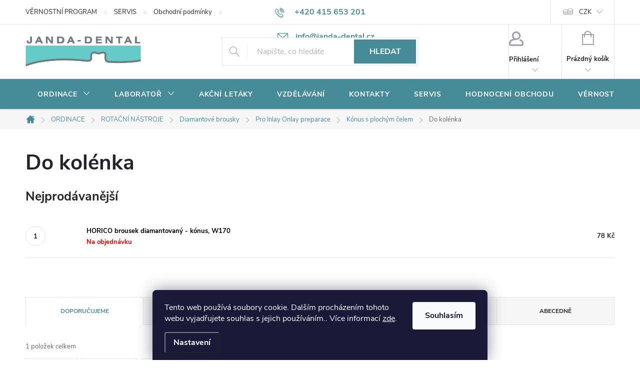

--- FILE ---
content_type: text/html; charset=utf-8
request_url: https://www.janda-dental.cz/do-kolenka-13/
body_size: 33176
content:
<!doctype html><html lang="cs" dir="ltr" class="header-background-light external-fonts-loaded"><head><meta charset="utf-8" /><meta name="viewport" content="width=device-width,initial-scale=1" /><title>Do kolénka - JANDA-DENTAL.cz</title><link rel="preconnect" href="https://cdn.myshoptet.com" /><link rel="dns-prefetch" href="https://cdn.myshoptet.com" /><link rel="preload" href="https://cdn.myshoptet.com/prj/dist/master/cms/libs/jquery/jquery-1.11.3.min.js" as="script" /><link href="https://cdn.myshoptet.com/prj/dist/master/cms/templates/frontend_templates/shared/css/font-face/source-sans-3.css" rel="stylesheet"><link href="https://cdn.myshoptet.com/prj/dist/master/cms/templates/frontend_templates/shared/css/font-face/exo-2.css" rel="stylesheet"><script>
dataLayer = [];
dataLayer.push({'shoptet' : {
    "pageId": 2793,
    "pageType": "category",
    "currency": "CZK",
    "currencyInfo": {
        "decimalSeparator": ",",
        "exchangeRate": 1,
        "priceDecimalPlaces": 0,
        "symbol": "K\u010d",
        "symbolLeft": 0,
        "thousandSeparator": " "
    },
    "language": "cs",
    "projectId": 361249,
    "category": {
        "guid": "e6716441-de16-11ea-90ab-b8ca3a6a5ac4",
        "path": "ORDINACE | ROTA\u010cN\u00cd N\u00c1STROJE | Diamantov\u00e9 brousky | Pro Inlay Onlay preparace | K\u00f3nus s ploch\u00fdm \u010delem | Do kol\u00e9nka",
        "parentCategoryGuid": "c7913808-de11-11ea-90ab-b8ca3a6a5ac4"
    },
    "cartInfo": {
        "id": null,
        "freeShipping": false,
        "freeShippingFrom": 999,
        "leftToFreeGift": {
            "formattedPrice": "2 500 K\u010d",
            "priceLeft": 2500
        },
        "freeGift": false,
        "leftToFreeShipping": {
            "priceLeft": 999,
            "dependOnRegion": 0,
            "formattedPrice": "999 K\u010d"
        },
        "discountCoupon": [],
        "getNoBillingShippingPrice": {
            "withoutVat": 0,
            "vat": 0,
            "withVat": 0
        },
        "cartItems": [],
        "taxMode": "ORDINARY"
    },
    "cart": [],
    "customer": {
        "priceRatio": 1,
        "priceListId": 1,
        "groupId": null,
        "registered": false,
        "mainAccount": false
    }
}});
dataLayer.push({'cookie_consent' : {
    "marketing": "denied",
    "analytics": "denied"
}});
document.addEventListener('DOMContentLoaded', function() {
    shoptet.consent.onAccept(function(agreements) {
        if (agreements.length == 0) {
            return;
        }
        dataLayer.push({
            'cookie_consent' : {
                'marketing' : (agreements.includes(shoptet.config.cookiesConsentOptPersonalisation)
                    ? 'granted' : 'denied'),
                'analytics': (agreements.includes(shoptet.config.cookiesConsentOptAnalytics)
                    ? 'granted' : 'denied')
            },
            'event': 'cookie_consent'
        });
    });
});
</script>
<meta property="og:type" content="website"><meta property="og:site_name" content="janda-dental.cz"><meta property="og:url" content="https://www.janda-dental.cz/do-kolenka-13/"><meta property="og:title" content="Do kolénka - JANDA-DENTAL.cz"><meta name="author" content="JANDA-DENTAL.cz"><meta name="web_author" content="Shoptet.cz"><meta name="dcterms.rightsHolder" content="www.janda-dental.cz"><meta name="robots" content="index,follow"><meta property="og:image" content="https://www.janda-dental.cz/user/categories/orig/1_ra_piktogram_uchycen__-29.png"><meta property="og:description" content="Do kolénka, JANDA-DENTAL.cz"><meta name="description" content="Do kolénka, JANDA-DENTAL.cz"><style>:root {--color-primary: #468c98;--color-primary-h: 189;--color-primary-s: 37%;--color-primary-l: 44%;--color-primary-hover: #3b7580;--color-primary-hover-h: 190;--color-primary-hover-s: 37%;--color-primary-hover-l: 37%;--color-secondary: #468c98;--color-secondary-h: 189;--color-secondary-s: 37%;--color-secondary-l: 44%;--color-secondary-hover: #3b7580;--color-secondary-hover-h: 190;--color-secondary-hover-s: 37%;--color-secondary-hover-l: 37%;--color-tertiary: #E22882;--color-tertiary-h: 331;--color-tertiary-s: 76%;--color-tertiary-l: 52%;--color-tertiary-hover: #ffbb00;--color-tertiary-hover-h: 44;--color-tertiary-hover-s: 100%;--color-tertiary-hover-l: 50%;--color-header-background: #ffffff;--template-font: "Source Sans 3";--template-headings-font: "Exo 2";--header-background-url: none;--cookies-notice-background: #1A1937;--cookies-notice-color: #F8FAFB;--cookies-notice-button-hover: #f5f5f5;--cookies-notice-link-hover: #27263f;--templates-update-management-preview-mode-content: "Náhled aktualizací šablony je aktivní pro váš prohlížeč."}</style>
    <script>var shoptet = shoptet || {};</script>
    <script src="https://cdn.myshoptet.com/prj/dist/master/shop/dist/main-3g-header.js.05f199e7fd2450312de2.js"></script>
<!-- User include --><!-- service 776(417) html code header -->
<link type="text/css" rel="stylesheet" media="all"  href="https://cdn.myshoptet.com/usr/paxio.myshoptet.com/user/documents/blank/style.css?v1602546"/>
<link href="https://cdn.myshoptet.com/prj/dist/master/shop/dist/font-shoptet-11.css.62c94c7785ff2cea73b2.css" rel="stylesheet">
<link href="https://cdn.myshoptet.com/usr/paxio.myshoptet.com/user/documents/blank/ikony.css?v9" rel="stylesheet">
<link type="text/css" rel="stylesheet" media="screen"  href="https://cdn.myshoptet.com/usr/paxio.myshoptet.com/user/documents/blank/preklady.css?v27" />
<link rel="stylesheet" href="https://cdn.myshoptet.com/usr/paxio.myshoptet.com/user/documents/blank/Slider/slick.css" />
<link rel="stylesheet" href="https://cdn.myshoptet.com/usr/paxio.myshoptet.com/user/documents/blank/Slider/slick-theme.css?v4" />
<link rel="stylesheet" href="https://cdn.myshoptet.com/usr/paxio.myshoptet.com/user/documents/blank/Slider/slick-classic.css?v3" />

<!-- api 428(82) html code header -->
<link rel="stylesheet" href="https://cdn.myshoptet.com/usr/api2.dklab.cz/user/documents/_doplnky/oblibene/361249/15/361249_15.css" type="text/css" /><style>
        :root {
            --dklab-favourites-flag-color: #E22882;
            --dklab-favourites-flag-text-color: #FFFFFF;
            --dklab-favourites-add-text-color: #E22882;            
            --dklab-favourites-remove-text-color: #000000;            
            --dklab-favourites-add-text-detail-color: #E22882;            
            --dklab-favourites-remove-text-detail-color: #000000;            
            --dklab-favourites-header-icon-color: #E22882;            
            --dklab-favourites-counter-color: #E22882;            
        } </style>
<!-- api 608(256) html code header -->
<link rel="stylesheet" href="https://cdn.myshoptet.com/usr/api2.dklab.cz/user/documents/_doplnky/bannery/361249/3475/361249_3475.css" type="text/css" /><style>
        :root {
            --dklab-bannery-b-hp-padding: 15px;
            --dklab-bannery-b-hp-box-padding: 0px;
            --dklab-bannery-b-hp-big-screen: 33.333%;
            --dklab-bannery-b-hp-medium-screen: 33.333%;
            --dklab-bannery-b-hp-small-screen: 33.333%;
            --dklab-bannery-b-hp-tablet-screen: 33.333%;
            --dklab-bannery-b-hp-mobile-screen: 100%;

            --dklab-bannery-i-hp-icon-color: #FFFFFF;
            --dklab-bannery-i-hp-color: #0B0B0B;
            --dklab-bannery-i-hp-background: #468C98;            
            
            --dklab-bannery-i-d-icon-color: #468C98;
            --dklab-bannery-i-d-color: #0B0B0B;
            --dklab-bannery-i-d-background: #FFFFFF;


            --dklab-bannery-i-hp-w-big-screen: 4;
            --dklab-bannery-i-hp-w-medium-screen: 4;
            --dklab-bannery-i-hp-w-small-screen: 4;
            --dklab-bannery-i-hp-w-tablet-screen: 4;
            --dklab-bannery-i-hp-w-mobile-screen: 2;
            
            --dklab-bannery-i-d-w-big-screen: 4;
            --dklab-bannery-i-d-w-medium-screen: 4;
            --dklab-bannery-i-d-w-small-screen: 4;
            --dklab-bannery-i-d-w-tablet-screen: 4;
            --dklab-bannery-i-d-w-mobile-screen: 2;

        }</style>
<!-- api 959(595) html code header -->

<script src="https://a.navidator.io/config.js?s=1b65693894a1"></script>
<script src="https://cdn.navidator.io/dist/min.latest.js"></script>
<script src="https://cdn.navidator.io/vendor/flickity.pkgd.min.2.3.0.js"></script>
<link rel="stylesheet" href="https://cdn.navidator.io/vendor/flickity.min.2.3.0.css">

<!-- service 565(213) html code header -->
<!--
<link rel="stylesheet" type="text/css" href="https://app.visual.ws/gpwebpay_shoptet/shoptet.css">
<script async defer type="text/javascript" src="https://app.visual.ws/gpwebpay_shoptet/shoptet.js"></script>
-->
<!-- service 608(256) html code header -->
<link rel="stylesheet" href="https://cdn.myshoptet.com/usr/api.dklab.cz/user/documents/fontawesome/css/all.css?v=1.02" type="text/css" />
<!-- service 629(277) html code header -->
<link href="https://cdn.myshoptet.com/usr/fvstudio.myshoptet.com/user/documents/addons/topproduct.min.css?22.8.1" rel="stylesheet">

<style>
</style>


<!-- service 1359(974) html code header -->
<link href="https://cdn.myshoptet.com/usr/sazimecesko.myshoptet.com/user/documents/planetwe/common.min.css?v=1.20" rel="stylesheet" />
<link href="https://cdn.myshoptet.com/usr/sazimecesko.myshoptet.com/user/documents/planetwe/Classic.min.css" rel="stylesheet" />

<!--
<link href="https://sazimecesko.myshoptet.com/user/documents/planetwe/common.css?v=1.24" rel="stylesheet" />
<link href="https://sazimecesko.myshoptet.com/user/documents/planetwe/Classic.css" rel="stylesheet" />
-->
<!-- service 428(82) html code header -->
<style>
@font-face {
    font-family: 'oblibene';
    src:  url('https://cdn.myshoptet.com/usr/api2.dklab.cz/user/documents/_doplnky/oblibene/font/oblibene.eot?v1');
    src:  url('https://cdn.myshoptet.com/usr/api2.dklab.cz/user/documents/_doplnky/oblibene/font/oblibene.eot?v1#iefix') format('embedded-opentype'),
    url('https://cdn.myshoptet.com/usr/api2.dklab.cz/user/documents/_doplnky/oblibene/font/oblibene.ttf?v1') format('truetype'),
    url('https://cdn.myshoptet.com/usr/api2.dklab.cz/user/documents/_doplnky/oblibene/font/oblibene.woff?v1') format('woff'),
    url('https://cdn.myshoptet.com/usr/api2.dklab.cz/user/documents/_doplnky/oblibene/font/oblibene.svg?v1') format('svg');
    font-weight: normal;
    font-style: normal;
}
</style>
<script>
var dklabFavIndividual;
</script>
<!-- service 708(354) html code header -->
<link href="https://cdn.myshoptet.com/usr/302565.myshoptet.com/user/documents/assets/gifts/fv-studio-app-gifts.css?25.4.29" rel="stylesheet">
<link href="https://cdn.myshoptet.com/usr/302565.myshoptet.com/user/documents/assets/gifts/fv-studio-app-gifts.Classic.css?25.4.29" rel="stylesheet">

<style>
.ordering-process.id--9 [id~=free-gift-wrapper] ul li:hover,
.ordering-process.id--9 [class~=free-gifts-wrapper] ul li:hover,
.content-window.cart-window [class~=free-gifts-wrapper] ul li:hover {
    border-color: #468c98;
}

.ordering-process.id--9 [id~=free-gift-wrapper] ul li:not(.hidden-colorbox-visible),
.ordering-process.id--9 [class~=free-gifts-wrapper] ul li.active,
.content-window.cart-window [class~=free-gifts-wrapper] ul li.active {
    border-color: #468c98;
    border-width: 2px;
}

.fvstudio-delivery-info-single-gift {
border-color: #468c98;
}

</style>
<!-- service 1655(1240) html code header -->
<link rel="stylesheet" href="https://cdn.myshoptet.com/usr/galacticheadquarters.myshoptet.com/user/documents/warnings/shop.css?v=16" />
<!-- service 1735(1316) html code header -->
<link rel="stylesheet" href="https://cdn.myshoptet.com/addons/dominikmartini/flag_sort/styles.header.min.css?345e7d3951aca4c6495d697ef89532fbfac00659">
<!-- service 417(71) html code header -->
<style>
@media screen and (max-width: 767px) {
body.sticky-mobile:not(.paxio-merkur):not(.venus) .dropdown {display: none !important;}
body.sticky-mobile:not(.paxio-merkur):not(.venus) .languagesMenu{right: 98px; position: absolute;}
body.sticky-mobile:not(.paxio-merkur):not(.venus) .languagesMenu .caret{display: none !important;}
body.sticky-mobile:not(.paxio-merkur):not(.venus) .languagesMenu.open .languagesMenu__content {display: block;right: 0;left: auto;}
.template-12 #header .site-name {max-width: 40% !important;}
}
@media screen and (-ms-high-contrast: active), (-ms-high-contrast: none) {
.template-12 #header {position: fixed; width: 100%;}
.template-12 #content-wrapper.content-wrapper{padding-top: 80px;}
}
.sticky-mobile #header-image{display: none;}
@media screen and (max-width: 640px) {
.template-04.sticky-mobile #header-cart{position: fixed;top: 3px;right: 92px;}
.template-04.sticky-mobile #header-cart::before {font-size: 32px;}
.template-04.sticky-mobile #header-cart strong{display: none;}
}
@media screen and (min-width: 641px) {
.dklabGarnet #main-wrapper {overflow: visible !important;}
}
.dklabGarnet.sticky-mobile #logo img {top: 0 !important;}
@media screen and (min-width: 768px){
.top-navigation-bar .site-name {display: none;}
}
/*NOVÁ VERZE MOBILNÍ HLAVIČKY*/
@media screen and (max-width: 767px){
.scrolled-down body:not(.ordering-process):not(.search-window-visible) .top-navigation-bar {transform: none !important;}
.scrolled-down body:not(.ordering-process):not(.search-window-visible) #header .site-name {transform: none !important;}
.scrolled-down body:not(.ordering-process):not(.search-window-visible) #header .cart-count {transform: none !important;}
.scrolled-down #header {transform: none !important;}

body.template-11.mobile-header-version-1:not(.paxio-merkur):not(.venus) .top-navigation-bar .site-name{display: none !important;}
body.template-11.mobile-header-version-1:not(.paxio-merkur):not(.venus) #header .cart-count {top: -39px !important;position: absolute !important;}
.template-11.sticky-mobile.mobile-header-version-1 .responsive-tools > a[data-target="search"] {visibility: visible;}
.template-12.mobile-header-version-1 #header{position: fixed !important;}
.template-09.mobile-header-version-1.sticky-mobile .top-nav .subnav-left {visibility: visible;}
}

/*Disco*/
@media screen and (min-width: 768px){
.template-13:not(.jupiter) #header, .template-14 #header{position: sticky;top: 0;z-index: 8;}
.template-14.search-window-visible #header{z-index: 9999;}
body.navigation-hovered::before {z-index: 7;}
/*
.template-13 .top-navigation-bar{z-index: 10000;}
.template-13 .popup-widget {z-index: 10001;}
*/
.scrolled .template-13 #header, .scrolled .template-14 #header{box-shadow: 0 2px 10px rgba(0,0,0,0.1);}
.search-focused::before{z-index: 8;}
.top-navigation-bar{z-index: 9;position: relative;}
.paxio-merkur.top-navigation-menu-visible #header .search-form .form-control {z-index: 1;}
.paxio-merkur.top-navigation-menu-visible .search-form::before {z-index: 1;}
.scrolled .popup-widget.cart-widget {position: fixed;top: 68px !important;}

/* MERKUR */
.paxio-merkur.sticky-mobile.template-11 #oblibeneBtn{line-height: 70px !important;}
}


/* VENUS */
@media screen and (min-width: 768px){
.venus.sticky-mobile:not(.ordering-process) #header {position: fixed !important;width: 100%;transform: none !important;translate: none !important;box-shadow: 0 2px 10px rgba(0,0,0,0.1);visibility: visible !important;opacity: 1 !important;}
.venus.sticky-mobile:not(.ordering-process) .overall-wrapper{padding-top: 160px;}
.venus.sticky-mobile.type-index:not(.ordering-process) .overall-wrapper{padding-top: 85px;}
.venus.sticky-mobile:not(.ordering-process) #content-wrapper.content-wrapper {padding-top: 0 !important;}
}
@media screen and (max-width: 767px){
.template-14 .top-navigation-bar > .site-name{display: none !important;}
.template-14 #header .header-top .header-top-wrapper .site-name{margin: 0;}
}
/* JUPITER */
@media screen and (max-width: 767px){
.scrolled-down body.jupiter:not(.ordering-process):not(.search-window-visible) #header .site-name {-webkit-transform: translateX(-50%) !important;transform: translateX(-50%) !important;}
}
@media screen and (min-width: 768px){
.jupiter.sticky-header #header::after{display: none;}
.jupiter.sticky-header #header{position: fixed; top: 0; width: 100%;z-index: 99;}
.jupiter.sticky-header.ordering-process #header{position: relative;}
.jupiter.sticky-header .overall-wrapper{padding-top: 182px;}
.jupiter.sticky-header.ordering-process .overall-wrapper{padding-top: 0;}
.jupiter.sticky-header #header .header-top {height: 80px;}
}
</style>
<!-- service 1709(1293) html code header -->
<style>
.shkRecapImgExtension {
    float: left;
    width: 50px;
    margin-right: 6px;
    margin-bottom: 2px;
}
.shkRecapImgExtension:not(:nth-of-type(1)) {
  display: none;
}

@media only screen and (max-width: 1200px) and (min-width: 992px) {
    .shkRecapImgExtension {
        width: 38px;
    }
    .template-13 .shkRecapImgExtension {
        margin-right: 0;
        margin-bottom: 5px;
        width: 100%;
    }
}
@media only screen and (max-width: 360px) {
	.shkRecapImgExtension {
        width: 38px;
    }
}
.template-08 #checkout-recapitulation a,
.template-06 #checkout-recapitulation a {
	display: inline;
}
@media only screen and (max-width: 760px) and (min-width: 640px) {
	.template-08 .shkRecapImgExtension {
		margin-right: 0;
        margin-bottom: 5px;
        width: 100%;
	}
  .template-08 #checkout-recapitulation a {
  	display: inline-block;
  }
}

@media only screen and (max-width: 992px) and (min-width: 640px) {
    .template-05 .shkRecapImgExtension,
    .template-04 .shkRecapImgExtension {
        width: 38px;
    }
}
</style>
<!-- project html code header -->
<style>.flag.flag-discount {background-color:#E22882;}</style>
<style>.flag.flag-action {background-color:#E22882;}</style>
<style>.flag.flag-new {background-color:#75DBF7;}</style>
<style>@media screen and (min-width: 1200px){
.top-navigation-bar .project-email {display: inline-block;font-size: 16px;font-weight: bold;margin-left: 24px;color: var(--color-primary);}
a.project-email::before {content: '\e910';font-size: 16px;}
}
@media screen and (min-width: 360px) and (max-width: 767px){
.top-navigation-contacts{display: block !important;}
.top-navigation-contacts .project-phone{display: none !important;}
.top-navigation-contacts .project-email{display: block !important;position: absolute;right: 164px;top: 15px;color: #A3A3AF;}
a.project-email::before {content: '\e910';}
.top-navigation-contacts .project-email span{display: none;}
}
@media screen and (min-width: 768px) {
#header::after{background-color: #468c98;} /* BARVA POZADÍ MENU */
.navigation-in {background-color: transparent;}
.navigation-in > ul > li > a, .submenu-arrow::after {color: #fff;} /* BARVA TEXTU V MENU */
.menu-helper::after {color: #fff;} /* BARVA HAMBURGERU */
}
.flags-default .flag{width: 80px;border-radius: 4px;}
.products-block .btn{text-transform: none;}
.products-block .btn.btn-cart::before {content: "\e900";font-family: ikony;font-size: 24px;margin-right: 10px;position: relative;top: -3px;}
.discount-coupon:not(.uplatneno) form {display: block;}
.kupon-odkaz{display: none;}
@media screen and (max-width: 767px){
.ordering-process.id--9 .discount-coupon{width: 100% !important;padding: 0 10px;}
}
.products-block .p-bottom .prices, .products-block .p-bottom .p-tools {flex-basis: 100%;}
.products-block .p-bottom .prices{position: relative;}
.products-block .p-bottom .p-tools {margin-top: 16px;}
.product .quantity input {height: 46px;}
.product .quantity .increase, .product .quantity .decrease {height: 23px;}
.product .quantity .decrease {top: 23px;}
.product .quantity .increase::before, .product .quantity .decrease::before {line-height: 22px;}
.product .p-tools > form{display: flex; flex-wrap: wrap;}
.product .p-tools > form .btn{width: 70%;}
.product .p-tools > form .quantity{width: 30%;}
@media screen and (min-width: 768px){
.products-block .product .availability {position: absolute;right: 0;top: 50%;-webkit-transform: translateY(-50%);transform: translateY(-50%);}
}
.product .p-tools .btn.btn-primary{width: 100%;}
@media screen and (max-width: 479px){
.product .p-tools > form .btn{width: 60% !important;min-width: auto;}
.product .p-tools > form .quantity{width: 40%;}
.products-block .btn.btn-cart::before {display: none;}
}
.category-perex p a img{display: none;}
.cat-banner{margin: 0; width: 100%;}
.na-dotaz .price-additional{display: none;}
.na-dotaz .add-to-cart, .na-dotaz #dkLabFavouriteDiv{display: none;}
.link-icon.chat.btn::before {display: none;}
.link-icon.chat.btn{padding: 0 32px;margin: 0 0 0 auto;height: 56px;line-height: 54px;}
.product.na-dotaz .p-tools{display: none !important;}
.na-dotaz.p-info-wrapper .price-final {font-size: 26px;}
.product.na-dotaz .p .price strong{font-size: 16px !important;}
@media screen and (min-width: 992px) and (max-width: 1199px){
.link-icon.chat.btn {margin: 0;}
}
@media screen and (max-width: 479px){
.link-icon.chat.btn {margin: 24px 0 0;}
}
.carousel-control{background-color: transparent;}
</style>
<!-- /User include --><link rel="shortcut icon" href="/favicon.ico" type="image/x-icon" /><link rel="canonical" href="https://www.janda-dental.cz/do-kolenka-13/" />    <!-- Global site tag (gtag.js) - Google Analytics -->
    <script async src="https://www.googletagmanager.com/gtag/js?id=UA-157952478-1"></script>
    <script>
        
        window.dataLayer = window.dataLayer || [];
        function gtag(){dataLayer.push(arguments);}
        

                    console.debug('default consent data');

            gtag('consent', 'default', {"ad_storage":"denied","analytics_storage":"denied","ad_user_data":"denied","ad_personalization":"denied","wait_for_update":500});
            dataLayer.push({
                'event': 'default_consent'
            });
        
        gtag('js', new Date());

                gtag('config', 'UA-157952478-1', { 'groups': "UA" });
        
        
        
        
        
        
        
        
        
        
        
        
        
        
        
        
        
        
        
        
        document.addEventListener('DOMContentLoaded', function() {
            if (typeof shoptet.tracking !== 'undefined') {
                for (var id in shoptet.tracking.bannersList) {
                    gtag('event', 'view_promotion', {
                        "send_to": "UA",
                        "promotions": [
                            {
                                "id": shoptet.tracking.bannersList[id].id,
                                "name": shoptet.tracking.bannersList[id].name,
                                "position": shoptet.tracking.bannersList[id].position
                            }
                        ]
                    });
                }
            }

            shoptet.consent.onAccept(function(agreements) {
                if (agreements.length !== 0) {
                    console.debug('gtag consent accept');
                    var gtagConsentPayload =  {
                        'ad_storage': agreements.includes(shoptet.config.cookiesConsentOptPersonalisation)
                            ? 'granted' : 'denied',
                        'analytics_storage': agreements.includes(shoptet.config.cookiesConsentOptAnalytics)
                            ? 'granted' : 'denied',
                                                                                                'ad_user_data': agreements.includes(shoptet.config.cookiesConsentOptPersonalisation)
                            ? 'granted' : 'denied',
                        'ad_personalization': agreements.includes(shoptet.config.cookiesConsentOptPersonalisation)
                            ? 'granted' : 'denied',
                        };
                    console.debug('update consent data', gtagConsentPayload);
                    gtag('consent', 'update', gtagConsentPayload);
                    dataLayer.push(
                        { 'event': 'update_consent' }
                    );
                }
            });
        });
    </script>
</head><body class="desktop id-2793 in-do-kolenka-13 template-11 type-category one-column-body columns-mobile-2 columns-4 blank-mode blank-mode-css ums_forms_redesign--off ums_a11y_category_page--on ums_discussion_rating_forms--off ums_flags_display_unification--on ums_a11y_login--on mobile-header-version-0">
        <div id="fb-root"></div>
        <script>
            window.fbAsyncInit = function() {
                FB.init({
                    autoLogAppEvents : true,
                    xfbml            : true,
                    version          : 'v24.0'
                });
            };
        </script>
        <script async defer crossorigin="anonymous" src="https://connect.facebook.net/cs_CZ/sdk.js#xfbml=1&version=v24.0"></script>    <div class="siteCookies siteCookies--bottom siteCookies--dark js-siteCookies" role="dialog" data-testid="cookiesPopup" data-nosnippet>
        <div class="siteCookies__form">
            <div class="siteCookies__content">
                <div class="siteCookies__text">
                    Tento web používá soubory cookie. Dalším procházením tohoto webu vyjadřujete souhlas s jejich používáním.. Více informací <a href="https://361249.myshoptet.com/podminky-ochrany-osobnich-udaju/" target="\">zde</a>.
                </div>
                <p class="siteCookies__links">
                    <button class="siteCookies__link js-cookies-settings" aria-label="Nastavení cookies" data-testid="cookiesSettings">Nastavení</button>
                </p>
            </div>
            <div class="siteCookies__buttonWrap">
                                <button class="siteCookies__button js-cookiesConsentSubmit" value="all" aria-label="Přijmout cookies" data-testid="buttonCookiesAccept">Souhlasím</button>
            </div>
        </div>
        <script>
            document.addEventListener("DOMContentLoaded", () => {
                const siteCookies = document.querySelector('.js-siteCookies');
                document.addEventListener("scroll", shoptet.common.throttle(() => {
                    const st = document.documentElement.scrollTop;
                    if (st > 1) {
                        siteCookies.classList.add('siteCookies--scrolled');
                    } else {
                        siteCookies.classList.remove('siteCookies--scrolled');
                    }
                }, 100));
            });
        </script>
    </div>
<a href="#content" class="skip-link sr-only">Přejít na obsah</a><div class="overall-wrapper"><div class="user-action"><div class="container">
    <div class="user-action-in">
                    <div id="login" class="user-action-login popup-widget login-widget" role="dialog" aria-labelledby="loginHeading">
        <div class="popup-widget-inner">
                            <h2 id="loginHeading">Přihlášení k vašemu účtu</h2><div id="customerLogin"><form action="/action/Customer/Login/" method="post" id="formLoginIncluded" class="csrf-enabled formLogin" data-testid="formLogin"><input type="hidden" name="referer" value="" /><div class="form-group"><div class="input-wrapper email js-validated-element-wrapper no-label"><input type="email" name="email" class="form-control" autofocus placeholder="E-mailová adresa (např. jan@novak.cz)" data-testid="inputEmail" autocomplete="email" required /></div></div><div class="form-group"><div class="input-wrapper password js-validated-element-wrapper no-label"><input type="password" name="password" class="form-control" placeholder="Heslo" data-testid="inputPassword" autocomplete="current-password" required /><span class="no-display">Nemůžete vyplnit toto pole</span><input type="text" name="surname" value="" class="no-display" /></div></div><div class="form-group"><div class="login-wrapper"><button type="submit" class="btn btn-secondary btn-text btn-login" data-testid="buttonSubmit">Přihlásit se</button><div class="password-helper"><a href="/registrace/" data-testid="signup" rel="nofollow">Nová registrace</a><a href="/klient/zapomenute-heslo/" rel="nofollow">Zapomenuté heslo</a></div></div></div><div class="social-login-buttons"><div class="social-login-buttons-divider"><span>nebo</span></div><div class="form-group"><a href="/action/Social/login/?provider=Facebook" class="login-btn facebook" rel="nofollow"><span class="login-facebook-icon"></span><strong>Přihlásit se přes Facebook</strong></a></div></div></form>
</div>                    </div>
    </div>

                            <div id="cart-widget" class="user-action-cart popup-widget cart-widget loader-wrapper" data-testid="popupCartWidget" role="dialog" aria-hidden="true">
    <div class="popup-widget-inner cart-widget-inner place-cart-here">
        <div class="loader-overlay">
            <div class="loader"></div>
        </div>
    </div>

    <div class="cart-widget-button">
        <a href="/kosik/" class="btn btn-conversion" id="continue-order-button" rel="nofollow" data-testid="buttonNextStep">Pokračovat do košíku</a>
    </div>
</div>
            </div>
</div>
</div><div class="top-navigation-bar" data-testid="topNavigationBar">

    <div class="container">

        <div class="top-navigation-contacts">
            <strong>Zákaznická podpora:</strong><a href="tel:+420415653201" class="project-phone" aria-label="Zavolat na +420415653201" data-testid="contactboxPhone"><span>+420 415 653 201</span></a><a href="mailto:info@janda-dental.cz" class="project-email" data-testid="contactboxEmail"><span>info@janda-dental.cz</span></a>        </div>

                            <div class="top-navigation-menu">
                <div class="top-navigation-menu-trigger"></div>
                <ul class="top-navigation-bar-menu">
                                            <li class="top-navigation-menu-item-730">
                            <a href="/vernostni-program/">VĚRNOSTNÍ PROGRAM</a>
                        </li>
                                            <li class="top-navigation-menu-item-733">
                            <a href="/servis/">SERVIS</a>
                        </li>
                                            <li class="top-navigation-menu-item-39">
                            <a href="/obchodni-podminky/">Obchodní podmínky</a>
                        </li>
                                            <li class="top-navigation-menu-item-27">
                            <a href="/potrebujete-poradit/">Potřebujete poradit?</a>
                        </li>
                                            <li class="top-navigation-menu-item-691">
                            <a href="/ochrana-osobnich-udaju/">Ochrana osobních údajů </a>
                        </li>
                                    </ul>
                <ul class="top-navigation-bar-menu-helper"></ul>
            </div>
        
        <div class="top-navigation-tools top-navigation-tools--language">
            <div class="responsive-tools">
                <a href="#" class="toggle-window" data-target="search" aria-label="Hledat" data-testid="linkSearchIcon"></a>
                                                            <a href="#" class="toggle-window" data-target="login"></a>
                                                    <a href="#" class="toggle-window" data-target="navigation" aria-label="Menu" data-testid="hamburgerMenu"></a>
            </div>
                <div class="dropdown">
        <span>Ceny v:</span>
        <button id="topNavigationDropdown" type="button" data-toggle="dropdown" aria-haspopup="true" aria-expanded="false">
            CZK
            <span class="caret"></span>
        </button>
        <ul class="dropdown-menu" aria-labelledby="topNavigationDropdown"><li><a href="/action/Currency/changeCurrency/?currencyCode=CZK" rel="nofollow">CZK</a></li><li><a href="/action/Currency/changeCurrency/?currencyCode=EUR" rel="nofollow">EUR</a></li></ul>
    </div>
            <button class="top-nav-button top-nav-button-login toggle-window" type="button" data-target="login" aria-haspopup="dialog" aria-controls="login" aria-expanded="false" data-testid="signin"><span>Přihlášení</span></button>        </div>

    </div>

</div>
<header id="header"><div class="container navigation-wrapper">
    <div class="header-top">
        <div class="site-name-wrapper">
            <div class="site-name"><a href="/" data-testid="linkWebsiteLogo"><img src="https://cdn.myshoptet.com/usr/www.janda-dental.cz/user/logos/logo_janda-dental.png" alt="JANDA-DENTAL.cz" fetchpriority="low" /></a></div>        </div>
        <div class="search" itemscope itemtype="https://schema.org/WebSite">
            <meta itemprop="headline" content="Do kolénka"/><meta itemprop="url" content="https://www.janda-dental.cz"/><meta itemprop="text" content="Do kolénka, JANDA-DENTAL.cz"/>            <form action="/action/ProductSearch/prepareString/" method="post"
    id="formSearchForm" class="search-form compact-form js-search-main"
    itemprop="potentialAction" itemscope itemtype="https://schema.org/SearchAction" data-testid="searchForm">
    <fieldset>
        <meta itemprop="target"
            content="https://www.janda-dental.cz/vyhledavani/?string={string}"/>
        <input type="hidden" name="language" value="cs"/>
        
            
<input
    type="search"
    name="string"
        class="query-input form-control search-input js-search-input"
    placeholder="Napište, co hledáte"
    autocomplete="off"
    required
    itemprop="query-input"
    aria-label="Vyhledávání"
    data-testid="searchInput"
>
            <button type="submit" class="btn btn-default" data-testid="searchBtn">Hledat</button>
        
    </fieldset>
</form>
        </div>
        <div class="navigation-buttons">
                
    <a href="/kosik/" class="btn btn-icon toggle-window cart-count" data-target="cart" data-hover="true" data-redirect="true" data-testid="headerCart" rel="nofollow" aria-haspopup="dialog" aria-expanded="false" aria-controls="cart-widget">
        
                <span class="sr-only">Nákupní košík</span>
        
            <span class="cart-price visible-lg-inline-block" data-testid="headerCartPrice">
                                    Prázdný košík                            </span>
        
    
            </a>
        </div>
    </div>
    <nav id="navigation" aria-label="Hlavní menu" data-collapsible="true"><div class="navigation-in menu"><ul class="menu-level-1" role="menubar" data-testid="headerMenuItems"><li class="menu-item-738 ext" role="none"><a href="/ordinace/" data-testid="headerMenuItem" role="menuitem" aria-haspopup="true" aria-expanded="false"><b>ORDINACE</b><span class="submenu-arrow"></span></a><ul class="menu-level-2" aria-label="ORDINACE" tabindex="-1" role="menu"><li class="menu-item-741 has-third-level" role="none"><a href="/materialy/" class="menu-image" data-testid="headerMenuItem" tabindex="-1" aria-hidden="true"><img src="data:image/svg+xml,%3Csvg%20width%3D%22140%22%20height%3D%22100%22%20xmlns%3D%22http%3A%2F%2Fwww.w3.org%2F2000%2Fsvg%22%3E%3C%2Fsvg%3E" alt="" aria-hidden="true" width="140" height="100"  data-src="https://cdn.myshoptet.com/usr/www.janda-dental.cz/user/categories/thumb/neo_spectra_st_lv_strikacka.jpg" fetchpriority="low" /></a><div><a href="/materialy/" data-testid="headerMenuItem" role="menuitem"><span>MATERIÁLY</span></a>
                                                    <ul class="menu-level-3" role="menu">
                                                                    <li class="menu-item-1137" role="none">
                                        <a href="/otiskovani/" data-testid="headerMenuItem" role="menuitem">
                                            Otiskování</a>,                                    </li>
                                                                    <li class="menu-item-744" role="none">
                                        <a href="/vyplne/" data-testid="headerMenuItem" role="menuitem">
                                            Výplně</a>,                                    </li>
                                                                    <li class="menu-item-804" role="none">
                                        <a href="/vazebne-systemy/" data-testid="headerMenuItem" role="menuitem">
                                            Vazebné systémy</a>,                                    </li>
                                                                    <li class="menu-item-1185" role="none">
                                        <a href="/fixacni-materialy/" data-testid="headerMenuItem" role="menuitem">
                                            Fixační materiály</a>,                                    </li>
                                                                    <li class="menu-item-1770" role="none">
                                        <a href="/provizoria-a-rebaze/" data-testid="headerMenuItem" role="menuitem">
                                            Provizoria a rebaze</a>,                                    </li>
                                                                    <li class="menu-item-1911" role="none">
                                        <a href="/dostavbove-materialy/" data-testid="headerMenuItem" role="menuitem">
                                            Dostavbové materiály</a>,                                    </li>
                                                                    <li class="menu-item-1803" role="none">
                                        <a href="/leptani/" data-testid="headerMenuItem" role="menuitem">
                                            Leptání</a>,                                    </li>
                                                                    <li class="menu-item-1869" role="none">
                                        <a href="/oprava-keramiky/" data-testid="headerMenuItem" role="menuitem">
                                            Oprava keramiky</a>,                                    </li>
                                                                    <li class="menu-item-1191" role="none">
                                        <a href="/ortodoncie/" data-testid="headerMenuItem" role="menuitem">
                                            Ortodoncie</a>,                                    </li>
                                                                    <li class="menu-item-4860" role="none">
                                        <a href="/prislusenstvi-5/" data-testid="headerMenuItem" role="menuitem">
                                            Příslušenství</a>                                    </li>
                                                            </ul>
                        </div></li><li class="menu-item-876 has-third-level" role="none"><a href="/profylaxe-a-beleni/" class="menu-image" data-testid="headerMenuItem" tabindex="-1" aria-hidden="true"><img src="data:image/svg+xml,%3Csvg%20width%3D%22140%22%20height%3D%22100%22%20xmlns%3D%22http%3A%2F%2Fwww.w3.org%2F2000%2Fsvg%22%3E%3C%2Fsvg%3E" alt="" aria-hidden="true" width="140" height="100"  data-src="https://cdn.myshoptet.com/usr/www.janda-dental.cz/user/categories/thumb/opalescence_boost.jpg" fetchpriority="low" /></a><div><a href="/profylaxe-a-beleni/" data-testid="headerMenuItem" role="menuitem"><span>PROFYLAXE A BĚLENÍ</span></a>
                                                    <ul class="menu-level-3" role="menu">
                                                                    <li class="menu-item-1398" role="none">
                                        <a href="/beleni-zubu/" data-testid="headerMenuItem" role="menuitem">
                                            Bělení zubů</a>,                                    </li>
                                                                    <li class="menu-item-1908" role="none">
                                        <a href="/fluoridace/" data-testid="headerMenuItem" role="menuitem">
                                            Fluoridace</a>,                                    </li>
                                                                    <li class="menu-item-2064" role="none">
                                        <a href="/ochranne-laky/" data-testid="headerMenuItem" role="menuitem">
                                            Ochranné laky</a>,                                    </li>
                                                                    <li class="menu-item-1065" role="none">
                                        <a href="/profesionalni-cisteni-zubu/" data-testid="headerMenuItem" role="menuitem">
                                            Profesionální čištění zubů</a>,                                    </li>
                                                                    <li class="menu-item-4905" role="none">
                                        <a href="/retraktory--rozverace-ust/" data-testid="headerMenuItem" role="menuitem">
                                            Retraktory, rozvěrače úst</a>,                                    </li>
                                                                    <li class="menu-item-4902" role="none">
                                        <a href="/indikatory-plaku/" data-testid="headerMenuItem" role="menuitem">
                                            Indikátory plaku</a>,                                    </li>
                                                                    <li class="menu-item-879" role="none">
                                        <a href="/zubni-kartacky/" data-testid="headerMenuItem" role="menuitem">
                                            Zubní kartáčky</a>,                                    </li>
                                                                    <li class="menu-item-930" role="none">
                                        <a href="/cisteni-mezizubnich-prostor/" data-testid="headerMenuItem" role="menuitem">
                                            Čištění mezizubních prostor</a>,                                    </li>
                                                                    <li class="menu-item-972" role="none">
                                        <a href="/zubni-pasty/" data-testid="headerMenuItem" role="menuitem">
                                            Zubní pasty</a>,                                    </li>
                                                                    <li class="menu-item-1224" role="none">
                                        <a href="/ustni-vody/" data-testid="headerMenuItem" role="menuitem">
                                            Ústní vody</a>,                                    </li>
                                                                    <li class="menu-item-915" role="none">
                                        <a href="/zvykacky/" data-testid="headerMenuItem" role="menuitem">
                                            Žvýkačky</a>,                                    </li>
                                                                    <li class="menu-item-936" role="none">
                                        <a href="/ostatni-4/" data-testid="headerMenuItem" role="menuitem">
                                            Ostatní</a>                                    </li>
                                                            </ul>
                        </div></li><li class="menu-item-843 has-third-level" role="none"><a href="/dezinfekce-2/" class="menu-image" data-testid="headerMenuItem" tabindex="-1" aria-hidden="true"><img src="data:image/svg+xml,%3Csvg%20width%3D%22140%22%20height%3D%22100%22%20xmlns%3D%22http%3A%2F%2Fwww.w3.org%2F2000%2Fsvg%22%3E%3C%2Fsvg%3E" alt="" aria-hidden="true" width="140" height="100"  data-src="https://cdn.myshoptet.com/usr/www.janda-dental.cz/user/categories/thumb/quatrodes_unit_1l_new.jpg" fetchpriority="low" /></a><div><a href="/dezinfekce-2/" data-testid="headerMenuItem" role="menuitem"><span>DEZINFEKCE FAV</span></a>
                                                    <ul class="menu-level-3" role="menu">
                                                                    <li class="menu-item-957" role="none">
                                        <a href="/dezinfekce-ploch-a-povrchu/" data-testid="headerMenuItem" role="menuitem">
                                            Dezinfekce ploch a povrchů</a>,                                    </li>
                                                                    <li class="menu-item-1131" role="none">
                                        <a href="/dezinfekce-chirurg--nastroju/" data-testid="headerMenuItem" role="menuitem">
                                            Dezinfekce chirurg. nástrojů</a>,                                    </li>
                                                                    <li class="menu-item-963" role="none">
                                        <a href="/dezinfekce-rotacnich-nastroju/" data-testid="headerMenuItem" role="menuitem">
                                            Dezinfekce rotačních nástrojů</a>,                                    </li>
                                                                    <li class="menu-item-846" role="none">
                                        <a href="/dezinfekce-odsavacich-zarizeni/" data-testid="headerMenuItem" role="menuitem">
                                            Dezinfekce odsávacích zařízení</a>,                                    </li>
                                                                    <li class="menu-item-4632" role="none">
                                        <a href="/dezinfekce-zubnich-souprav/" data-testid="headerMenuItem" role="menuitem">
                                            Dezinfekce zubních souprav</a>,                                    </li>
                                                                    <li class="menu-item-2424" role="none">
                                        <a href="/dezinfekce-otisk-lzic-a-otisku/" data-testid="headerMenuItem" role="menuitem">
                                            Dezinfekce otisk.lžic a otisků</a>,                                    </li>
                                                                    <li class="menu-item-1104" role="none">
                                        <a href="/myti-a-sterilizace-rukou/" data-testid="headerMenuItem" role="menuitem">
                                            Mytí a sterilizace rukou</a>,                                    </li>
                                                                    <li class="menu-item-5386" role="none">
                                        <a href="/osvezovace-vzduchu-2/" data-testid="headerMenuItem" role="menuitem">
                                            Osvěžovače vzduchu</a>,                                    </li>
                                                                    <li class="menu-item-1929" role="none">
                                        <a href="/dezinfekcni-vany/" data-testid="headerMenuItem" role="menuitem">
                                            Dezinfekční vany</a>,                                    </li>
                                                                    <li class="menu-item-5079" role="none">
                                        <a href="/stojany-a-zasobniky-na-dezinfekcni-prostredky-2/" data-testid="headerMenuItem" role="menuitem">
                                            Stojany a zásobníky na dezinfekční prostředky</a>,                                    </li>
                                                                    <li class="menu-item-966" role="none">
                                        <a href="/prislusenstvi-k-dezinfekcim/" data-testid="headerMenuItem" role="menuitem">
                                            Příslušenství k dezinfekcím</a>,                                    </li>
                                                                    <li class="menu-item-3942" role="none">
                                        <a href="/ultrazvukove-cisticky-2/" data-testid="headerMenuItem" role="menuitem">
                                            Ultrazvukové čističky</a>                                    </li>
                                                            </ul>
                        </div></li><li class="menu-item-795 has-third-level" role="none"><a href="/ochrana-a-hygiena/" class="menu-image" data-testid="headerMenuItem" tabindex="-1" aria-hidden="true"><img src="data:image/svg+xml,%3Csvg%20width%3D%22140%22%20height%3D%22100%22%20xmlns%3D%22http%3A%2F%2Fwww.w3.org%2F2000%2Fsvg%22%3E%3C%2Fsvg%3E" alt="" aria-hidden="true" width="140" height="100"  data-src="https://cdn.myshoptet.com/usr/www.janda-dental.cz/user/categories/thumb/nitrilove_rukavice_soft_fialove.jpg" fetchpriority="low" /></a><div><a href="/ochrana-a-hygiena/" data-testid="headerMenuItem" role="menuitem"><span>OCHRANA A HYGIENA FAV</span></a>
                                                    <ul class="menu-level-3" role="menu">
                                                                    <li class="menu-item-798" role="none">
                                        <a href="/ustenky-a-respiratory/" data-testid="headerMenuItem" role="menuitem">
                                            Ústenky a respirátory</a>,                                    </li>
                                                                    <li class="menu-item-1008" role="none">
                                        <a href="/rukavice/" data-testid="headerMenuItem" role="menuitem">
                                            Rukavice</a>,                                    </li>
                                                                    <li class="menu-item-873" role="none">
                                        <a href="/rousky-pro-pacienta/" data-testid="headerMenuItem" role="menuitem">
                                            Roušky pro pacienta</a>,                                    </li>
                                                                    <li class="menu-item-948" role="none">
                                        <a href="/navleky-na-podhlavniky/" data-testid="headerMenuItem" role="menuitem">
                                            Návleky na podhlavníky</a>,                                    </li>
                                                                    <li class="menu-item-1014" role="none">
                                        <a href="/ubrousky-pro-tacky/" data-testid="headerMenuItem" role="menuitem">
                                            Ubrousky pro tácky</a>,                                    </li>
                                                                    <li class="menu-item-2811" role="none">
                                        <a href="/navleky-na-boty/" data-testid="headerMenuItem" role="menuitem">
                                            Návleky na boty</a>,                                    </li>
                                                                    <li class="menu-item-1866" role="none">
                                        <a href="/bryle-a-stity/" data-testid="headerMenuItem" role="menuitem">
                                            Brýle a štíty</a>,                                    </li>
                                                                    <li class="menu-item-2451" role="none">
                                        <a href="/sacky-na-odpad/" data-testid="headerMenuItem" role="menuitem">
                                            Sáčky na odpad</a>,                                    </li>
                                                                    <li class="menu-item-1839" role="none">
                                        <a href="/houbicky--uterky--hadry--mopy/" data-testid="headerMenuItem" role="menuitem">
                                            Houbičky, utěrky, hadry, mopy</a>,                                    </li>
                                                                    <li class="menu-item-1827" role="none">
                                        <a href="/toaletni-papir/" data-testid="headerMenuItem" role="menuitem">
                                            Toaletní papír</a>,                                    </li>
                                                                    <li class="menu-item-4821" role="none">
                                        <a href="/papirove-kapesniky-a-role/" data-testid="headerMenuItem" role="menuitem">
                                            Papírové kapesníky a role</a>,                                    </li>
                                                                    <li class="menu-item-5383" role="none">
                                        <a href="/osvezovace-vzduchu/" data-testid="headerMenuItem" role="menuitem">
                                            Osvěžovače vzduchu</a>                                    </li>
                                                            </ul>
                        </div></li><li class="menu-item-750 has-third-level" role="none"><a href="/rotacni-nastroje/" class="menu-image" data-testid="headerMenuItem" tabindex="-1" aria-hidden="true"><img src="data:image/svg+xml,%3Csvg%20width%3D%22140%22%20height%3D%22100%22%20xmlns%3D%22http%3A%2F%2Fwww.w3.org%2F2000%2Fsvg%22%3E%3C%2Fsvg%3E" alt="" aria-hidden="true" width="140" height="100"  data-src="https://cdn.myshoptet.com/usr/www.janda-dental.cz/user/categories/thumb/fg_038.jpg" fetchpriority="low" /></a><div><a href="/rotacni-nastroje/" data-testid="headerMenuItem" role="menuitem"><span>ROTAČNÍ NÁSTROJE</span></a>
                                                    <ul class="menu-level-3" role="menu">
                                                                    <li class="menu-item-1353" role="none">
                                        <a href="/diamantove-brousky/" data-testid="headerMenuItem" role="menuitem">
                                            Diamantové brousky</a>,                                    </li>
                                                                    <li class="menu-item-753" role="none">
                                        <a href="/tvrdokovove-vrtacky/" data-testid="headerMenuItem" role="menuitem">
                                            Tvrdokovové vrtáčky</a>,                                    </li>
                                                                    <li class="menu-item-1983" role="none">
                                        <a href="/rozrezavace-korunek/" data-testid="headerMenuItem" role="menuitem">
                                            Rozřezávače korunek</a>,                                    </li>
                                                                    <li class="menu-item-2622" role="none">
                                        <a href="/ocelove-vrtacky/" data-testid="headerMenuItem" role="menuitem">
                                            Ocelové vrtáčky</a>,                                    </li>
                                                                    <li class="menu-item-2640" role="none">
                                        <a href="/kostni-vrtaky/" data-testid="headerMenuItem" role="menuitem">
                                            Kostní vrtáčky</a>,                                    </li>
                                                                    <li class="menu-item-2598" role="none">
                                        <a href="/finirky/" data-testid="headerMenuItem" role="menuitem">
                                            Finírky</a>,                                    </li>
                                                                    <li class="menu-item-1077" role="none">
                                        <a href="/gumove-lestici-nastroje/" data-testid="headerMenuItem" role="menuitem">
                                            Gumové leštící nástroje</a>,                                    </li>
                                                                    <li class="menu-item-1095" role="none">
                                        <a href="/ostatni-6/" data-testid="headerMenuItem" role="menuitem">
                                            Ostatní</a>,                                    </li>
                                                                    <li class="menu-item-4887" role="none">
                                        <a href="/brusne-nastroje/" data-testid="headerMenuItem" role="menuitem">
                                            Brusné nástroje</a>                                    </li>
                                                            </ul>
                        </div></li><li class="menu-item-828 has-third-level" role="none"><a href="/rucni-nastroje/" class="menu-image" data-testid="headerMenuItem" tabindex="-1" aria-hidden="true"><img src="data:image/svg+xml,%3Csvg%20width%3D%22140%22%20height%3D%22100%22%20xmlns%3D%22http%3A%2F%2Fwww.w3.org%2F2000%2Fsvg%22%3E%3C%2Fsvg%3E" alt="" aria-hidden="true" width="140" height="100"  data-src="https://cdn.myshoptet.com/usr/www.janda-dental.cz/user/categories/thumb/525-33a.jpg" fetchpriority="low" /></a><div><a href="/rucni-nastroje/" data-testid="headerMenuItem" role="menuitem"><span>RUČNÍ NÁSTROJE FAV</span></a>
                                                    <ul class="menu-level-3" role="menu">
                                                                    <li class="menu-item-1035" role="none">
                                        <a href="/extrakce/" data-testid="headerMenuItem" role="menuitem">
                                            Extrakce</a>,                                    </li>
                                                                    <li class="menu-item-891" role="none">
                                        <a href="/zachovna-stomatologie/" data-testid="headerMenuItem" role="menuitem">
                                            Záchovná stomatologie</a>,                                    </li>
                                                                    <li class="menu-item-987" role="none">
                                        <a href="/nastroje-modelovaci/" data-testid="headerMenuItem" role="menuitem">
                                            Nástroje modelovací</a>,                                    </li>
                                                                    <li class="menu-item-939" role="none">
                                        <a href="/chirurgie-a-mikrochirurgie/" data-testid="headerMenuItem" role="menuitem">
                                            Chirurgie a mikrochirurgie</a>,                                    </li>
                                                                    <li class="menu-item-837" role="none">
                                        <a href="/nastroje-pro-parodontologii/" data-testid="headerMenuItem" role="menuitem">
                                            Nástroje pro parodontologii</a>,                                    </li>
                                                                    <li class="menu-item-951" role="none">
                                        <a href="/ruzne-2/" data-testid="headerMenuItem" role="menuitem">
                                            Různé</a>,                                    </li>
                                                                    <li class="menu-item-993" role="none">
                                        <a href="/sady-nastroju/" data-testid="headerMenuItem" role="menuitem">
                                            Sady nástrojů</a>,                                    </li>
                                                                    <li class="menu-item-1101" role="none">
                                        <a href="/prislusenstvi-2/" data-testid="headerMenuItem" role="menuitem">
                                            Příslušenství</a>,                                    </li>
                                                                    <li class="menu-item-1302" role="none">
                                        <a href="/snimani-korunek-a-mustku/" data-testid="headerMenuItem" role="menuitem">
                                            Snímání korunek a můstků</a>,                                    </li>
                                                                    <li class="menu-item-1311" role="none">
                                        <a href="/implantologie/" data-testid="headerMenuItem" role="menuitem">
                                            Implantologie</a>,                                    </li>
                                                                    <li class="menu-item-831" role="none">
                                        <a href="/aplikace-anestezie/" data-testid="headerMenuItem" role="menuitem">
                                            Aplikace anestézie</a>,                                    </li>
                                                                    <li class="menu-item-1485" role="none">
                                        <a href="/kazety--stojanky--boxy/" data-testid="headerMenuItem" role="menuitem">
                                            Kazety, stojánky, boxy</a>,                                    </li>
                                                                    <li class="menu-item-852" role="none">
                                        <a href="/misky--sklenicky--toulce/" data-testid="headerMenuItem" role="menuitem">
                                            Misky, skleničky, toulce</a>                                    </li>
                                                            </ul>
                        </div></li><li class="menu-item-819 has-third-level" role="none"><a href="/endodoncie/" class="menu-image" data-testid="headerMenuItem" tabindex="-1" aria-hidden="true"><img src="data:image/svg+xml,%3Csvg%20width%3D%22140%22%20height%3D%22100%22%20xmlns%3D%22http%3A%2F%2Fwww.w3.org%2F2000%2Fsvg%22%3E%3C%2Fsvg%3E" alt="" aria-hidden="true" width="140" height="100"  data-src="https://cdn.myshoptet.com/usr/www.janda-dental.cz/user/categories/thumb/unicone.jpg" fetchpriority="low" /></a><div><a href="/endodoncie/" data-testid="headerMenuItem" role="menuitem"><span>ENDODONCIE</span></a>
                                                    <ul class="menu-level-3" role="menu">
                                                                    <li class="menu-item-1335" role="none">
                                        <a href="/korenove-nastroje-niti/" data-testid="headerMenuItem" role="menuitem">
                                            Kořenové nástroje NiTi</a>,                                    </li>
                                                                    <li class="menu-item-1314" role="none">
                                        <a href="/korenove-nastroje-ocelove/" data-testid="headerMenuItem" role="menuitem">
                                            Kořenové nástroje ocelové</a>,                                    </li>
                                                                    <li class="menu-item-1515" role="none">
                                        <a href="/exstirpacni-jehly/" data-testid="headerMenuItem" role="menuitem">
                                            Exstirpační jehly</a>,                                    </li>
                                                                    <li class="menu-item-1509" role="none">
                                        <a href="/plnice/" data-testid="headerMenuItem" role="menuitem">
                                            Plniče</a>,                                    </li>
                                                                    <li class="menu-item-2484" role="none">
                                        <a href="/nastroje-na-kavitu/" data-testid="headerMenuItem" role="menuitem">
                                            Nástroje na kavitu</a>,                                    </li>
                                                                    <li class="menu-item-5351" role="none">
                                        <a href="/safety-memo-disk/" data-testid="headerMenuItem" role="menuitem">
                                            Safety Memo Disk</a>,                                    </li>
                                                                    <li class="menu-item-1239" role="none">
                                        <a href="/ostatni-7/" data-testid="headerMenuItem" role="menuitem">
                                            Ostatní</a>,                                    </li>
                                                                    <li class="menu-item-1344" role="none">
                                        <a href="/guttapercove-cepy/" data-testid="headerMenuItem" role="menuitem">
                                            Guttaperčové čepy</a>,                                    </li>
                                                                    <li class="menu-item-1332" role="none">
                                        <a href="/papirove-cepy/" data-testid="headerMenuItem" role="menuitem">
                                            Papírové čepy</a>,                                    </li>
                                                                    <li class="menu-item-1152" role="none">
                                        <a href="/vyplachy/" data-testid="headerMenuItem" role="menuitem">
                                            Výplachy</a>,                                    </li>
                                                                    <li class="menu-item-1881" role="none">
                                        <a href="/dostavbove-cepy/" data-testid="headerMenuItem" role="menuitem">
                                            Dostavbové čepy</a>,                                    </li>
                                                                    <li class="menu-item-1305" role="none">
                                        <a href="/korenove-vyplnove-materialy/" data-testid="headerMenuItem" role="menuitem">
                                            Kořenové výplňové materiály</a>,                                    </li>
                                                                    <li class="menu-item-1386" role="none">
                                        <a href="/materialy-pro-endodoncii/" data-testid="headerMenuItem" role="menuitem">
                                            Materiály pro endodoncii</a>,                                    </li>
                                                                    <li class="menu-item-1446" role="none">
                                        <a href="/kofferdam/" data-testid="headerMenuItem" role="menuitem">
                                            Kofferdam</a>,                                    </li>
                                                                    <li class="menu-item-822" role="none">
                                        <a href="/pristroje-pro-endodoncii/" data-testid="headerMenuItem" role="menuitem">
                                            Přístroje pro endodoncii</a>                                    </li>
                                                            </ul>
                        </div></li><li class="menu-item-1080 has-third-level" role="none"><a href="/chirurgie/" class="menu-image" data-testid="headerMenuItem" tabindex="-1" aria-hidden="true"><img src="data:image/svg+xml,%3Csvg%20width%3D%22140%22%20height%3D%22100%22%20xmlns%3D%22http%3A%2F%2Fwww.w3.org%2F2000%2Fsvg%22%3E%3C%2Fsvg%3E" alt="" aria-hidden="true" width="140" height="100"  data-src="https://cdn.myshoptet.com/usr/www.janda-dental.cz/user/categories/thumb/chrpr0593-800x800.png" fetchpriority="low" /></a><div><a href="/chirurgie/" data-testid="headerMenuItem" role="menuitem"><span>CHIRURGIE</span></a>
                                                    <ul class="menu-level-3" role="menu">
                                                                    <li class="menu-item-1083" role="none">
                                        <a href="/osetreni-mekkych-tkani/" data-testid="headerMenuItem" role="menuitem">
                                            Ošetření měkkých tkání</a>,                                    </li>
                                                                    <li class="menu-item-1167" role="none">
                                        <a href="/implantologicke-a-prf-nastroje/" data-testid="headerMenuItem" role="menuitem">
                                            Implantologické a PRF nástroje</a>,                                    </li>
                                                                    <li class="menu-item-1761" role="none">
                                        <a href="/chirurgicke-rousky/" data-testid="headerMenuItem" role="menuitem">
                                            Chirurgické roušky</a>,                                    </li>
                                                                    <li class="menu-item-1764" role="none">
                                        <a href="/hemostatika/" data-testid="headerMenuItem" role="menuitem">
                                            Hemostatika</a>,                                    </li>
                                                                    <li class="menu-item-1893" role="none">
                                        <a href="/siti-2/" data-testid="headerMenuItem" role="menuitem">
                                            Šití</a>,                                    </li>
                                                                    <li class="menu-item-2472" role="none">
                                        <a href="/dlahovani-zubu/" data-testid="headerMenuItem" role="menuitem">
                                            Dlahování zubů</a>                                    </li>
                                                            </ul>
                        </div></li><li class="menu-item-813 has-third-level" role="none"><a href="/jednorazove-pomucky/" class="menu-image" data-testid="headerMenuItem" tabindex="-1" aria-hidden="true"><img src="data:image/svg+xml,%3Csvg%20width%3D%22140%22%20height%3D%22100%22%20xmlns%3D%22http%3A%2F%2Fwww.w3.org%2F2000%2Fsvg%22%3E%3C%2Fsvg%3E" alt="" aria-hidden="true" width="140" height="100"  data-src="https://cdn.myshoptet.com/usr/www.janda-dental.cz/user/categories/thumb/misici_kanyla_hneda_-_muller_omicron.jpg" fetchpriority="low" /></a><div><a href="/jednorazove-pomucky/" data-testid="headerMenuItem" role="menuitem"><span>JEDNORÁZOVÉ POMŮCKY</span></a>
                                                    <ul class="menu-level-3" role="menu">
                                                                    <li class="menu-item-816" role="none">
                                        <a href="/odsavaci-kanyly/" data-testid="headerMenuItem" role="menuitem">
                                            Odsávací kanyly</a>,                                    </li>
                                                                    <li class="menu-item-1887" role="none">
                                        <a href="/misici-kanyly/" data-testid="headerMenuItem" role="menuitem">
                                            Mísící kanyly</a>,                                    </li>
                                                                    <li class="menu-item-861" role="none">
                                        <a href="/intraoralni-a-konturovaci-spicky/" data-testid="headerMenuItem" role="menuitem">
                                            Intraorální a konturovací špičky</a>,                                    </li>
                                                                    <li class="menu-item-945" role="none">
                                        <a href="/mikroaplikatory/" data-testid="headerMenuItem" role="menuitem">
                                            Mikroaplikátory</a>,                                    </li>
                                                                    <li class="menu-item-921" role="none">
                                        <a href="/aplikatory-a-michaci-pomucky/" data-testid="headerMenuItem" role="menuitem">
                                            Aplikátory a míchací pomůcky</a>,                                    </li>
                                                                    <li class="menu-item-918" role="none">
                                        <a href="/stetecky/" data-testid="headerMenuItem" role="menuitem">
                                            Štětečky</a>,                                    </li>
                                                                    <li class="menu-item-5437" role="none">
                                        <a href="/ustenky-a-respiratory-2/" data-testid="headerMenuItem" role="menuitem">
                                            Ústenky a respirátory</a>,                                    </li>
                                                                    <li class="menu-item-1122" role="none">
                                        <a href="/kelimky/" data-testid="headerMenuItem" role="menuitem">
                                            Kelímky</a>,                                    </li>
                                                                    <li class="menu-item-1068" role="none">
                                        <a href="/papirove-rucniky/" data-testid="headerMenuItem" role="menuitem">
                                            Papírové ručníky</a>,                                    </li>
                                                                    <li class="menu-item-1116" role="none">
                                        <a href="/vatove-valecky--kulicky/" data-testid="headerMenuItem" role="menuitem">
                                            Vatové válečky, kuličky</a>,                                    </li>
                                                                    <li class="menu-item-1290" role="none">
                                        <a href="/gaza--tampony-z-gazy/" data-testid="headerMenuItem" role="menuitem">
                                            Gáza, tampóny z gázy</a>,                                    </li>
                                                                    <li class="menu-item-1293" role="none">
                                        <a href="/vata-bunicita--obvazova/" data-testid="headerMenuItem" role="menuitem">
                                            Vata buničitá, obvazová</a>,                                    </li>
                                                                    <li class="menu-item-1830" role="none">
                                        <a href="/jehly/" data-testid="headerMenuItem" role="menuitem">
                                            Jehly</a>,                                    </li>
                                                                    <li class="menu-item-1890" role="none">
                                        <a href="/siti/" data-testid="headerMenuItem" role="menuitem">
                                            Šití</a>,                                    </li>
                                                                    <li class="menu-item-4863" role="none">
                                        <a href="/prislusenstvi-18/" data-testid="headerMenuItem" role="menuitem">
                                            Příslušenství</a>                                    </li>
                                                            </ul>
                        </div></li><li class="menu-item-855 has-third-level" role="none"><a href="/pristroje-2/" class="menu-image" data-testid="headerMenuItem" tabindex="-1" aria-hidden="true"><img src="data:image/svg+xml,%3Csvg%20width%3D%22140%22%20height%3D%22100%22%20xmlns%3D%22http%3A%2F%2Fwww.w3.org%2F2000%2Fsvg%22%3E%3C%2Fsvg%3E" alt="" aria-hidden="true" width="140" height="100"  data-src="https://cdn.myshoptet.com/usr/www.janda-dental.cz/user/categories/thumb/woodpex_iii_pro.jpg" fetchpriority="low" /></a><div><a href="/pristroje-2/" data-testid="headerMenuItem" role="menuitem"><span>PŘÍSTROJE A NÁSTROJE</span></a>
                                                    <ul class="menu-level-3" role="menu">
                                                                    <li class="menu-item-882" role="none">
                                        <a href="/mikromotory--kolenka--turbinky--nasadce/" data-testid="headerMenuItem" role="menuitem">
                                            Mikromotory, kolénka, turbínky, násadce</a>,                                    </li>
                                                                    <li class="menu-item-5252" role="none">
                                        <a href="/pristroje-pro-endodoncii-2/" data-testid="headerMenuItem" role="menuitem">
                                            Přístroje pro endodoncii</a>,                                    </li>
                                                                    <li class="menu-item-1026" role="none">
                                        <a href="/sterilizace-a-hygiena/" data-testid="headerMenuItem" role="menuitem">
                                            Sterilizace a hygiena</a>,                                    </li>
                                                                    <li class="menu-item-1146" role="none">
                                        <a href="/profylakticke-koncovky/" data-testid="headerMenuItem" role="menuitem">
                                            Pískovačky</a>,                                    </li>
                                                                    <li class="menu-item-1272" role="none">
                                        <a href="/ostatni-8/" data-testid="headerMenuItem" role="menuitem">
                                            Ultrazvukové čističky</a>,                                    </li>
                                                                    <li class="menu-item-1362" role="none">
                                        <a href="/ultrazvukove-pristroje/" data-testid="headerMenuItem" role="menuitem">
                                            Ultrazvukové přístroje</a>,                                    </li>
                                                                    <li class="menu-item-1782" role="none">
                                        <a href="/koncovky-2/" data-testid="headerMenuItem" role="menuitem">
                                            Čištění a mazání</a>,                                    </li>
                                                                    <li class="menu-item-1875" role="none">
                                        <a href="/michacky/" data-testid="headerMenuItem" role="menuitem">
                                            Míchačky</a>,                                    </li>
                                                                    <li class="menu-item-2445" role="none">
                                        <a href="/trepacky/" data-testid="headerMenuItem" role="menuitem">
                                            Třepačky</a>,                                    </li>
                                                                    <li class="menu-item-2286" role="none">
                                        <a href="/polymeracni-lampy/" data-testid="headerMenuItem" role="menuitem">
                                            Polymerační lampy</a>,                                    </li>
                                                                    <li class="menu-item-2352" role="none">
                                        <a href="/cad-cam-3/" data-testid="headerMenuItem" role="menuitem">
                                            CAD/CAM</a>,                                    </li>
                                                                    <li class="menu-item-2361" role="none">
                                        <a href="/zubni-soupravy/" data-testid="headerMenuItem" role="menuitem">
                                            Zubní soupravy</a>,                                    </li>
                                                                    <li class="menu-item-5037" role="none">
                                        <a href="/ordinacni-kompresory-2/" data-testid="headerMenuItem" role="menuitem">
                                            Ordinační kompresory</a>,                                    </li>
                                                                    <li class="menu-item-1773" role="none">
                                        <a href="/imaging/" data-testid="headerMenuItem" role="menuitem">
                                            Imaging</a>,                                    </li>
                                                                    <li class="menu-item-2637" role="none">
                                        <a href="/mikroskopy/" data-testid="headerMenuItem" role="menuitem">
                                            Mikroskopy</a>,                                    </li>
                                                                    <li class="menu-item-2418" role="none">
                                        <a href="/lupove-bryle/" data-testid="headerMenuItem" role="menuitem">
                                            Lupové brýle</a>,                                    </li>
                                                                    <li class="menu-item-858" role="none">
                                        <a href="/prislusenstvi/" data-testid="headerMenuItem" role="menuitem">
                                            Příslušenství</a>                                    </li>
                                                            </ul>
                        </div></li><li class="menu-item-2532 has-third-level" role="none"><a href="/vybaveni-ordinace/" class="menu-image" data-testid="headerMenuItem" tabindex="-1" aria-hidden="true"><img src="data:image/svg+xml,%3Csvg%20width%3D%22140%22%20height%3D%22100%22%20xmlns%3D%22http%3A%2F%2Fwww.w3.org%2F2000%2Fsvg%22%3E%3C%2Fsvg%3E" alt="" aria-hidden="true" width="140" height="100"  data-src="https://cdn.myshoptet.com/usr/www.janda-dental.cz/user/categories/thumb/k__eslo_uvod.png" fetchpriority="low" /></a><div><a href="/vybaveni-ordinace/" data-testid="headerMenuItem" role="menuitem"><span>VYBAVENÍ ORDINACE</span></a>
                                                    <ul class="menu-level-3" role="menu">
                                                                    <li class="menu-item-3087" role="none">
                                        <a href="/zubni-soupravy-2/" data-testid="headerMenuItem" role="menuitem">
                                            Zubní soupravy</a>,                                    </li>
                                                                    <li class="menu-item-4617" role="none">
                                        <a href="/mikroskopy-2/" data-testid="headerMenuItem" role="menuitem">
                                            Mikroskopy</a>,                                    </li>
                                                                    <li class="menu-item-5194" role="none">
                                        <a href="/rentgeny/" data-testid="headerMenuItem" role="menuitem">
                                            Rentgeny</a>,                                    </li>
                                                                    <li class="menu-item-2535" role="none">
                                        <a href="/ordinacni-zidle/" data-testid="headerMenuItem" role="menuitem">
                                            Ordinační židle</a>,                                    </li>
                                                                    <li class="menu-item-2754" role="none">
                                        <a href="/pojizdne-stolky--skrinky/" data-testid="headerMenuItem" role="menuitem">
                                            Pojízdné stolky, skříňky</a>,                                    </li>
                                                                    <li class="menu-item-5031" role="none">
                                        <a href="/ordinacni-kompresory/" data-testid="headerMenuItem" role="menuitem">
                                            Ordinační kompresory</a>,                                    </li>
                                                                    <li class="menu-item-5191" role="none">
                                        <a href="/saci-agregaty/" data-testid="headerMenuItem" role="menuitem">
                                            Sací agregáty</a>,                                    </li>
                                                                    <li class="menu-item-5073" role="none">
                                        <a href="/stojany-a-zasobniky-na-dezinfekcni-prostredky/" data-testid="headerMenuItem" role="menuitem">
                                            Stojany a zásobníky na dezinfekční prostředky</a>,                                    </li>
                                                                    <li class="menu-item-4044" role="none">
                                        <a href="/prislusenstvi-zubnich-souprav/" data-testid="headerMenuItem" role="menuitem">
                                            Příslušenství zubních souprav</a>                                    </li>
                                                            </ul>
                        </div></li><li class="menu-item-4623 has-third-level" role="none"><a href="/sterilizace/" class="menu-image" data-testid="headerMenuItem" tabindex="-1" aria-hidden="true"><img src="data:image/svg+xml,%3Csvg%20width%3D%22140%22%20height%3D%22100%22%20xmlns%3D%22http%3A%2F%2Fwww.w3.org%2F2000%2Fsvg%22%3E%3C%2Fsvg%3E" alt="" aria-hidden="true" width="140" height="100"  data-src="https://cdn.myshoptet.com/usr/www.janda-dental.cz/user/categories/thumb/vacuklav_30b__24b_______-_melag.jpg" fetchpriority="low" /></a><div><a href="/sterilizace/" data-testid="headerMenuItem" role="menuitem"><span>STERILIZACE FAV</span></a>
                                                    <ul class="menu-level-3" role="menu">
                                                                    <li class="menu-item-897" role="none">
                                        <a href="/autoklavy/" data-testid="headerMenuItem" role="menuitem">
                                            Autoklávy</a>,                                    </li>
                                                                    <li class="menu-item-2412" role="none">
                                        <a href="/uprava-vody/" data-testid="headerMenuItem" role="menuitem">
                                            Úprava vody</a>,                                    </li>
                                                                    <li class="menu-item-927" role="none">
                                        <a href="/svarecky-folii/" data-testid="headerMenuItem" role="menuitem">
                                            Svářečky fólií</a>,                                    </li>
                                                                    <li class="menu-item-1128" role="none">
                                        <a href="/folie-a-obaly/" data-testid="headerMenuItem" role="menuitem">
                                            Fólie a obaly</a>,                                    </li>
                                                                    <li class="menu-item-1047" role="none">
                                        <a href="/kontroly-a-testy/" data-testid="headerMenuItem" role="menuitem">
                                            Kontroly a testy</a>,                                    </li>
                                                                    <li class="menu-item-1482" role="none">
                                        <a href="/tacky--kazety-a-bubny/" data-testid="headerMenuItem" role="menuitem">
                                            Tácky, kazety a bubny</a>,                                    </li>
                                                                    <li class="menu-item-4629" role="none">
                                        <a href="/ultrazvukove-cisticky/" data-testid="headerMenuItem" role="menuitem">
                                            Ultrazvukové čističky</a>                                    </li>
                                                            </ul>
                        </div></li><li class="menu-item-1107 has-third-level" role="none"><a href="/cad-cam/" class="menu-image" data-testid="headerMenuItem" tabindex="-1" aria-hidden="true"><img src="data:image/svg+xml,%3Csvg%20width%3D%22140%22%20height%3D%22100%22%20xmlns%3D%22http%3A%2F%2Fwww.w3.org%2F2000%2Fsvg%22%3E%3C%2Fsvg%3E" alt="" aria-hidden="true" width="140" height="100"  data-src="https://cdn.myshoptet.com/usr/www.janda-dental.cz/user/categories/thumb/cerec_ac_omnicam_kamera_-_sirona.jpg" fetchpriority="low" /></a><div><a href="/cad-cam/" data-testid="headerMenuItem" role="menuitem"><span>CAD/CAM</span></a>
                                                    <ul class="menu-level-3" role="menu">
                                                                    <li class="menu-item-1110" role="none">
                                        <a href="/keramicke-blocky/" data-testid="headerMenuItem" role="menuitem">
                                            Keramické bločky</a>,                                    </li>
                                                                    <li class="menu-item-1200" role="none">
                                        <a href="/zirkonove-blocky/" data-testid="headerMenuItem" role="menuitem">
                                            Zirkonové bločky</a>,                                    </li>
                                                                    <li class="menu-item-4572" role="none">
                                        <a href="/chromkobaltove-blocky/" data-testid="headerMenuItem" role="menuitem">
                                            Chromkobaltové bločky</a>,                                    </li>
                                                                    <li class="menu-item-2319" role="none">
                                        <a href="/provizorni-blocky/" data-testid="headerMenuItem" role="menuitem">
                                            Provizorní bločky</a>,                                    </li>
                                                                    <li class="menu-item-2268" role="none">
                                        <a href="/barveni-a-glazura/" data-testid="headerMenuItem" role="menuitem">
                                            Barvení a glazura</a>,                                    </li>
                                                                    <li class="menu-item-2220" role="none">
                                        <a href="/fazetovani-3/" data-testid="headerMenuItem" role="menuitem">
                                            Fazetování</a>,                                    </li>
                                                                    <li class="menu-item-2280" role="none">
                                        <a href="/pomocne-materialy-4/" data-testid="headerMenuItem" role="menuitem">
                                            Pomocné materiály</a>,                                    </li>
                                                                    <li class="menu-item-2331" role="none">
                                        <a href="/tibase/" data-testid="headerMenuItem" role="menuitem">
                                            TiBase</a>,                                    </li>
                                                                    <li class="menu-item-2364" role="none">
                                        <a href="/scanpost-sirona/" data-testid="headerMenuItem" role="menuitem">
                                            ScanPost Sirona</a>,                                    </li>
                                                                    <li class="menu-item-2379" role="none">
                                        <a href="/scanbodies/" data-testid="headerMenuItem" role="menuitem">
                                            ScanBodies</a>,                                    </li>
                                                                    <li class="menu-item-2355" role="none">
                                        <a href="/navigovana-implantologie/" data-testid="headerMenuItem" role="menuitem">
                                            Navigovaná implantologie</a>,                                    </li>
                                                                    <li class="menu-item-1785" role="none">
                                        <a href="/pristroje-3/" data-testid="headerMenuItem" role="menuitem">
                                            Přístroje</a>,                                    </li>
                                                                    <li class="menu-item-4749" role="none">
                                        <a href="/filtry--oleje--pudry-2/" data-testid="headerMenuItem" role="menuitem">
                                            Filtry, oleje, pudry</a>,                                    </li>
                                                                    <li class="menu-item-4752" role="none">
                                        <a href="/frezky--vrtacky--brousky-2/" data-testid="headerMenuItem" role="menuitem">
                                            Frézky, vrtáčky, brousky</a>,                                    </li>
                                                                    <li class="menu-item-2226" role="none">
                                        <a href="/vypalovaci-pasty--pinzety--ruzne/" data-testid="headerMenuItem" role="menuitem">
                                            Vypalovací pasty, pinzety, různé</a>,                                    </li>
                                                                    <li class="menu-item-5001" role="none">
                                        <a href="/prislusenstvi-15/" data-testid="headerMenuItem" role="menuitem">
                                            Příslušenství</a>                                    </li>
                                                            </ul>
                        </div></li><li class="menu-item-5392 has-third-level" role="none"><a href="/ordinacni-svitidla/" class="menu-image" data-testid="headerMenuItem" tabindex="-1" aria-hidden="true"><img src="data:image/svg+xml,%3Csvg%20width%3D%22140%22%20height%3D%22100%22%20xmlns%3D%22http%3A%2F%2Fwww.w3.org%2F2000%2Fsvg%22%3E%3C%2Fsvg%3E" alt="" aria-hidden="true" width="140" height="100"  data-src="https://cdn.myshoptet.com/usr/www.janda-dental.cz/user/categories/thumb/dentasun-operacni-svitidla-luvis-s-300-c.png" fetchpriority="low" /></a><div><a href="/ordinacni-svitidla/" data-testid="headerMenuItem" role="menuitem"><span>ORDINAČNÍ SVÍTIDLA</span></a>
                                                    <ul class="menu-level-3" role="menu">
                                                                    <li class="menu-item-5395" role="none">
                                        <a href="/hlavni-svitidla/" data-testid="headerMenuItem" role="menuitem">
                                            Hlavní svítidla</a>,                                    </li>
                                                                    <li class="menu-item-5401" role="none">
                                        <a href="/operacni-svitidla-2/" data-testid="headerMenuItem" role="menuitem">
                                            Operační svítidla</a>                                    </li>
                                                            </ul>
                        </div></li><li class="menu-item-1857 has-third-level" role="none"><a href="/rentgenologie/" class="menu-image" data-testid="headerMenuItem" tabindex="-1" aria-hidden="true"><img src="data:image/svg+xml,%3Csvg%20width%3D%22140%22%20height%3D%22100%22%20xmlns%3D%22http%3A%2F%2Fwww.w3.org%2F2000%2Fsvg%22%3E%3C%2Fsvg%3E" alt="" aria-hidden="true" width="140" height="100"  data-src="https://cdn.myshoptet.com/usr/www.janda-dental.cz/user/categories/thumb/62766_rtg-zastera-pro-dospele-bez-limce--rinn-0-3mm--namornicka-modra.jpg" fetchpriority="low" /></a><div><a href="/rentgenologie/" data-testid="headerMenuItem" role="menuitem"><span>RENTGENOLOGIE</span></a>
                                                    <ul class="menu-level-3" role="menu">
                                                                    <li class="menu-item-1860" role="none">
                                        <a href="/drzaky-senzoru/" data-testid="headerMenuItem" role="menuitem">
                                            Držáky senzoru</a>,                                    </li>
                                                                    <li class="menu-item-2244" role="none">
                                        <a href="/rtg-filmy/" data-testid="headerMenuItem" role="menuitem">
                                            RTG Filmy</a>,                                    </li>
                                                                    <li class="menu-item-4797" role="none">
                                        <a href="/zastery-a-limce/" data-testid="headerMenuItem" role="menuitem">
                                            Zástěry a límce</a>,                                    </li>
                                                                    <li class="menu-item-5235" role="none">
                                        <a href="/ochranne-navleky/" data-testid="headerMenuItem" role="menuitem">
                                            Ochranné návleky</a>,                                    </li>
                                                                    <li class="menu-item-5389" role="none">
                                        <a href="/nakusne-bloky/" data-testid="headerMenuItem" role="menuitem">
                                            Nákusné bloky</a>,                                    </li>
                                                                    <li class="menu-item-5404" role="none">
                                        <a href="/kalibrace/" data-testid="headerMenuItem" role="menuitem">
                                            Kalibrace</a>                                    </li>
                                                            </ul>
                        </div></li><li class="menu-item-786 has-third-level" role="none"><a href="/hracky--darky--odmeny/" class="menu-image" data-testid="headerMenuItem" tabindex="-1" aria-hidden="true"><img src="data:image/svg+xml,%3Csvg%20width%3D%22140%22%20height%3D%22100%22%20xmlns%3D%22http%3A%2F%2Fwww.w3.org%2F2000%2Fsvg%22%3E%3C%2Fsvg%3E" alt="" aria-hidden="true" width="140" height="100"  data-src="https://cdn.myshoptet.com/usr/www.janda-dental.cz/user/categories/thumb/hracky_miratoi_zoo_4.jpg" fetchpriority="low" /></a><div><a href="/hracky--darky--odmeny/" data-testid="headerMenuItem" role="menuitem"><span>HRAČKY, DÁRKY, ODMĚNY</span></a>
                                                    <ul class="menu-level-3" role="menu">
                                                                    <li class="menu-item-1002" role="none">
                                        <a href="/hracky-a-odmeny-pro-deti/" data-testid="headerMenuItem" role="menuitem">
                                            Hračky a odměny pro děti</a>,                                    </li>
                                                                    <li class="menu-item-789" role="none">
                                        <a href="/chladici-sacky/" data-testid="headerMenuItem" role="menuitem">
                                            Chladící sáčky</a>                                    </li>
                                                            </ul>
                        </div></li><li class="menu-item-759 has-third-level" role="none"><a href="/kava-a-kavovary/" class="menu-image" data-testid="headerMenuItem" tabindex="-1" aria-hidden="true"><img src="data:image/svg+xml,%3Csvg%20width%3D%22140%22%20height%3D%22100%22%20xmlns%3D%22http%3A%2F%2Fwww.w3.org%2F2000%2Fsvg%22%3E%3C%2Fsvg%3E" alt="" aria-hidden="true" width="140" height="100"  data-src="https://cdn.myshoptet.com/usr/www.janda-dental.cz/user/categories/thumb/tostini_cremoso_1000g_720x720_1-1.png" fetchpriority="low" /></a><div><a href="/kava-a-kavovary/" data-testid="headerMenuItem" role="menuitem"><span>KÁVA A KÁVOVARY FAV</span></a>
                                                    <ul class="menu-level-3" role="menu">
                                                                    <li class="menu-item-3303" role="none">
                                        <a href="/kava-5/" data-testid="headerMenuItem" role="menuitem">
                                            Káva</a>,                                    </li>
                                                                    <li class="menu-item-2466" role="none">
                                        <a href="/kavovary/" data-testid="headerMenuItem" role="menuitem">
                                            Kávovary</a>,                                    </li>
                                                                    <li class="menu-item-765" role="none">
                                        <a href="/doplnky/" data-testid="headerMenuItem" role="menuitem">
                                            Doplňky</a>                                    </li>
                                                            </ul>
                        </div></li><li class="menu-item-903 has-third-level" role="none"><a href="/vyprodej/" class="menu-image" data-testid="headerMenuItem" tabindex="-1" aria-hidden="true"><img src="data:image/svg+xml,%3Csvg%20width%3D%22140%22%20height%3D%22100%22%20xmlns%3D%22http%3A%2F%2Fwww.w3.org%2F2000%2Fsvg%22%3E%3C%2Fsvg%3E" alt="" aria-hidden="true" width="140" height="100"  data-src="https://cdn.myshoptet.com/usr/www.janda-dental.cz/user/categories/thumb/sale.png" fetchpriority="low" /></a><div><a href="/vyprodej/" data-testid="headerMenuItem" role="menuitem"><span>VÝPRODEJ !!!</span></a>
                                                    <ul class="menu-level-3" role="menu">
                                                                    <li class="menu-item-5443" role="none">
                                        <a href="/ochrana-a-hygiena-2/" data-testid="headerMenuItem" role="menuitem">
                                            Ochrana a hygiena</a>,                                    </li>
                                                                    <li class="menu-item-4764" role="none">
                                        <a href="/endodoncie-2/" data-testid="headerMenuItem" role="menuitem">
                                            Endodoncie</a>,                                    </li>
                                                                    <li class="menu-item-4767" role="none">
                                        <a href="/rucni-nastroje-2/" data-testid="headerMenuItem" role="menuitem">
                                            Ruční nástroje</a>,                                    </li>
                                                                    <li class="menu-item-4773" role="none">
                                        <a href="/rotacni-nastroje-3/" data-testid="headerMenuItem" role="menuitem">
                                            Rotační nástroje</a>,                                    </li>
                                                                    <li class="menu-item-4776" role="none">
                                        <a href="/materialy-2/" data-testid="headerMenuItem" role="menuitem">
                                            Materiály</a>,                                    </li>
                                                                    <li class="menu-item-4782" role="none">
                                        <a href="/pristroje-6/" data-testid="headerMenuItem" role="menuitem">
                                            Přístroje</a>,                                    </li>
                                                                    <li class="menu-item-4785" role="none">
                                        <a href="/prislusenstvi-17/" data-testid="headerMenuItem" role="menuitem">
                                            Příslušenství</a>,                                    </li>
                                                                    <li class="menu-item-4794" role="none">
                                        <a href="/blocky/" data-testid="headerMenuItem" role="menuitem">
                                            Bločky</a>                                    </li>
                                                            </ul>
                        </div></li><li class="menu-item-5461 has-third-level" role="none"><a href="/expirace-2026/" class="menu-image" data-testid="headerMenuItem" tabindex="-1" aria-hidden="true"><img src="data:image/svg+xml,%3Csvg%20width%3D%22140%22%20height%3D%22100%22%20xmlns%3D%22http%3A%2F%2Fwww.w3.org%2F2000%2Fsvg%22%3E%3C%2Fsvg%3E" alt="" aria-hidden="true" width="140" height="100"  data-src="https://cdn.myshoptet.com/prj/dist/master/cms/templates/frontend_templates/00/img/folder.svg" fetchpriority="low" /></a><div><a href="/expirace-2026/" data-testid="headerMenuItem" role="menuitem"><span>EXPIRACE 2026</span></a>
                                                    <ul class="menu-level-3" role="menu">
                                                                    <li class="menu-item-5464" role="none">
                                        <a href="/leden-2026/" data-testid="headerMenuItem" role="menuitem">
                                            LEDEN 2026</a>,                                    </li>
                                                                    <li class="menu-item-5467" role="none">
                                        <a href="/unor-2026/" data-testid="headerMenuItem" role="menuitem">
                                            ÚNOR 2026</a>,                                    </li>
                                                                    <li class="menu-item-5479" role="none">
                                        <a href="/brezen-2026/" data-testid="headerMenuItem" role="menuitem">
                                            BŘEZEN 2026</a>                                    </li>
                                                            </ul>
                        </div></li></ul></li>
<li class="menu-item-768 ext" role="none"><a href="/laborator/" data-testid="headerMenuItem" role="menuitem" aria-haspopup="true" aria-expanded="false"><b>LABORATOŘ</b><span class="submenu-arrow"></span></a><ul class="menu-level-2" aria-label="LABORATOŘ" tabindex="-1" role="menu"><li class="menu-item-5458" role="none"><a href="/3d-tiskarny/" class="menu-image" data-testid="headerMenuItem" tabindex="-1" aria-hidden="true"><img src="data:image/svg+xml,%3Csvg%20width%3D%22140%22%20height%3D%22100%22%20xmlns%3D%22http%3A%2F%2Fwww.w3.org%2F2000%2Fsvg%22%3E%3C%2Fsvg%3E" alt="" aria-hidden="true" width="140" height="100"  data-src="https://cdn.myshoptet.com/prj/dist/master/cms/templates/frontend_templates/00/img/folder.svg" fetchpriority="low" /></a><div><a href="/3d-tiskarny/" data-testid="headerMenuItem" role="menuitem"><span>3D TISKÁRNY</span></a>
                        </div></li><li class="menu-item-1410 has-third-level" role="none"><a href="/cad-cam-2/" class="menu-image" data-testid="headerMenuItem" tabindex="-1" aria-hidden="true"><img src="data:image/svg+xml,%3Csvg%20width%3D%22140%22%20height%3D%22100%22%20xmlns%3D%22http%3A%2F%2Fwww.w3.org%2F2000%2Fsvg%22%3E%3C%2Fsvg%3E" alt="" aria-hidden="true" width="140" height="100"  data-src="https://cdn.myshoptet.com/usr/www.janda-dental.cz/user/categories/thumb/28641_cercon-xt-ml-bl2-disk.jpg" fetchpriority="low" /></a><div><a href="/cad-cam-2/" data-testid="headerMenuItem" role="menuitem"><span>CAD/CAM</span></a>
                                                    <ul class="menu-level-3" role="menu">
                                                                    <li class="menu-item-2931" role="none">
                                        <a href="/disky/" data-testid="headerMenuItem" role="menuitem">
                                            Disky</a>,                                    </li>
                                                                    <li class="menu-item-2934" role="none">
                                        <a href="/bloky/" data-testid="headerMenuItem" role="menuitem">
                                            Bločky</a>,                                    </li>
                                                                    <li class="menu-item-2937" role="none">
                                        <a href="/fazetovani/" data-testid="headerMenuItem" role="menuitem">
                                            Fazetování</a>,                                    </li>
                                                                    <li class="menu-item-2940" role="none">
                                        <a href="/dobarvovani/" data-testid="headerMenuItem" role="menuitem">
                                            Dobarvování</a>,                                    </li>
                                                                    <li class="menu-item-1947" role="none">
                                        <a href="/pristroje-4/" data-testid="headerMenuItem" role="menuitem">
                                            Přístroje</a>,                                    </li>
                                                                    <li class="menu-item-3009" role="none">
                                        <a href="/prislusenstvi-12/" data-testid="headerMenuItem" role="menuitem">
                                            Příslušenství</a>                                    </li>
                                                            </ul>
                        </div></li><li class="menu-item-2970 has-third-level" role="none"><a href="/presovana-keramika/" class="menu-image" data-testid="headerMenuItem" tabindex="-1" aria-hidden="true"><img src="data:image/svg+xml,%3Csvg%20width%3D%22140%22%20height%3D%22100%22%20xmlns%3D%22http%3A%2F%2Fwww.w3.org%2F2000%2Fsvg%22%3E%3C%2Fsvg%3E" alt="" aria-hidden="true" width="140" height="100"  data-src="https://cdn.myshoptet.com/usr/www.janda-dental.cz/user/categories/thumb/27390_celtra-press-mt-ingoty--3x6g.jpg" fetchpriority="low" /></a><div><a href="/presovana-keramika/" data-testid="headerMenuItem" role="menuitem"><span>PRESOVANÁ KERAMIKA</span></a>
                                                    <ul class="menu-level-3" role="menu">
                                                                    <li class="menu-item-2973" role="none">
                                        <a href="/ingoty/" data-testid="headerMenuItem" role="menuitem">
                                            Ingoty</a>,                                    </li>
                                                                    <li class="menu-item-2979" role="none">
                                        <a href="/dobarvovani-2/" data-testid="headerMenuItem" role="menuitem">
                                            Dobarvování</a>,                                    </li>
                                                                    <li class="menu-item-2982" role="none">
                                        <a href="/zatmelovani-2/" data-testid="headerMenuItem" role="menuitem">
                                            Kyvetace a dekyvetace</a>,                                    </li>
                                                                    <li class="menu-item-2985" role="none">
                                        <a href="/prislusenstvi-8/" data-testid="headerMenuItem" role="menuitem">
                                            Příslušenství</a>                                    </li>
                                                            </ul>
                        </div></li><li class="menu-item-771 has-third-level" role="none"><a href="/keramika/" class="menu-image" data-testid="headerMenuItem" tabindex="-1" aria-hidden="true"><img src="data:image/svg+xml,%3Csvg%20width%3D%22140%22%20height%3D%22100%22%20xmlns%3D%22http%3A%2F%2Fwww.w3.org%2F2000%2Fsvg%22%3E%3C%2Fsvg%3E" alt="" aria-hidden="true" width="140" height="100"  data-src="https://cdn.myshoptet.com/usr/www.janda-dental.cz/user/categories/thumb/38814_ips-style-ceram-intensive-powder-opaquer--18g-1.jpg" fetchpriority="low" /></a><div><a href="/keramika/" data-testid="headerMenuItem" role="menuitem"><span>KERAMIKA</span></a>
                                                    <ul class="menu-level-3" role="menu">
                                                                    <li class="menu-item-2964" role="none">
                                        <a href="/celo-keramika/" data-testid="headerMenuItem" role="menuitem">
                                            Celo-keramika</a>,                                    </li>
                                                                    <li class="menu-item-2961" role="none">
                                        <a href="/metalo-keramika/" data-testid="headerMenuItem" role="menuitem">
                                            Metalo-keramika</a>,                                    </li>
                                                                    <li class="menu-item-3003" role="none">
                                        <a href="/dobarvovani-3/" data-testid="headerMenuItem" role="menuitem">
                                            Dobarvování</a>,                                    </li>
                                                                    <li class="menu-item-2967" role="none">
                                        <a href="/prislusenstvi-9/" data-testid="headerMenuItem" role="menuitem">
                                            Příslušenství</a>                                    </li>
                                                            </ul>
                        </div></li><li class="menu-item-774 has-third-level" role="none"><a href="/kompozita-2/" class="menu-image" data-testid="headerMenuItem" tabindex="-1" aria-hidden="true"><img src="data:image/svg+xml,%3Csvg%20width%3D%22140%22%20height%3D%22100%22%20xmlns%3D%22http%3A%2F%2Fwww.w3.org%2F2000%2Fsvg%22%3E%3C%2Fsvg%3E" alt="" aria-hidden="true" width="140" height="100"  data-src="https://cdn.myshoptet.com/usr/www.janda-dental.cz/user/categories/thumb/42915_gc-gradia-plus-kompozitni-system--one-body-set-1.jpg" fetchpriority="low" /></a><div><a href="/kompozita-2/" data-testid="headerMenuItem" role="menuitem"><span>KOMPOZITA</span></a>
                                                    <ul class="menu-level-3" role="menu">
                                                                    <li class="menu-item-2988" role="none">
                                        <a href="/samo-tuhnouci/" data-testid="headerMenuItem" role="menuitem">
                                            Samo-tuhnoucí</a>,                                    </li>
                                                                    <li class="menu-item-2991" role="none">
                                        <a href="/svetlem-tuhnouci/" data-testid="headerMenuItem" role="menuitem">
                                            Světlem-tuhnoucí</a>                                    </li>
                                                            </ul>
                        </div></li><li class="menu-item-906 has-third-level" role="none"><a href="/rotacni-nastroje-2/" class="menu-image" data-testid="headerMenuItem" tabindex="-1" aria-hidden="true"><img src="data:image/svg+xml,%3Csvg%20width%3D%22140%22%20height%3D%22100%22%20xmlns%3D%22http%3A%2F%2Fwww.w3.org%2F2000%2Fsvg%22%3E%3C%2Fsvg%3E" alt="" aria-hidden="true" width="140" height="100"  data-src="https://cdn.myshoptet.com/usr/www.janda-dental.cz/user/categories/thumb/hm274-140-1.jpg" fetchpriority="low" /></a><div><a href="/rotacni-nastroje-2/" data-testid="headerMenuItem" role="menuitem"><span>ROTAČNÍ NÁSTROJE</span></a>
                                                    <ul class="menu-level-3" role="menu">
                                                                    <li class="menu-item-1086" role="none">
                                        <a href="/tvrdokovove-frezy/" data-testid="headerMenuItem" role="menuitem">
                                            Tvrdokovové frézy</a>,                                    </li>
                                                                    <li class="menu-item-1563" role="none">
                                        <a href="/diamantove-brousky-2/" data-testid="headerMenuItem" role="menuitem">
                                            Diamantové brousky</a>,                                    </li>
                                                                    <li class="menu-item-909" role="none">
                                        <a href="/lestici-nastroje/" data-testid="headerMenuItem" role="menuitem">
                                            Leštící nástroje</a>,                                    </li>
                                                                    <li class="menu-item-1071" role="none">
                                        <a href="/separacni-rezaci-brusne-disky/" data-testid="headerMenuItem" role="menuitem">
                                            Separační,řezací,brusné disky</a>,                                    </li>
                                                                    <li class="menu-item-2925" role="none">
                                        <a href="/tvrdkokovove-vrtacky/" data-testid="headerMenuItem" role="menuitem">
                                            Tvrdokovové vrtáčky</a>,                                    </li>
                                                                    <li class="menu-item-2421" role="none">
                                        <a href="/lestici-kartace/" data-testid="headerMenuItem" role="menuitem">
                                            Leštící kartáče</a>,                                    </li>
                                                                    <li class="menu-item-1098" role="none">
                                        <a href="/mandrely/" data-testid="headerMenuItem" role="menuitem">
                                            Mandrely</a>,                                    </li>
                                                                    <li class="menu-item-2148" role="none">
                                        <a href="/ostatni-32/" data-testid="headerMenuItem" role="menuitem">
                                            Ostatní</a>                                    </li>
                                                            </ul>
                        </div></li><li class="menu-item-1017 has-third-level" role="none"><a href="/laboratorni-nastroje/" class="menu-image" data-testid="headerMenuItem" tabindex="-1" aria-hidden="true"><img src="data:image/svg+xml,%3Csvg%20width%3D%22140%22%20height%3D%22100%22%20xmlns%3D%22http%3A%2F%2Fwww.w3.org%2F2000%2Fsvg%22%3E%3C%2Fsvg%3E" alt="" aria-hidden="true" width="140" height="100"  data-src="https://cdn.myshoptet.com/usr/www.janda-dental.cz/user/categories/thumb/4707_teleskopicke-kleste-bohm-carl-martin-solingen-12-5cm.jpg" fetchpriority="low" /></a><div><a href="/laboratorni-nastroje/" data-testid="headerMenuItem" role="menuitem"><span>LABORATORNÍ NÁSTROJE</span></a>
                                                    <ul class="menu-level-3" role="menu">
                                                                    <li class="menu-item-1020" role="none">
                                        <a href="/modelovaci-nastroje/" data-testid="headerMenuItem" role="menuitem">
                                            Modelovací nástroje</a>,                                    </li>
                                                                    <li class="menu-item-1125" role="none">
                                        <a href="/laboratorni-kleste/" data-testid="headerMenuItem" role="menuitem">
                                            Laboratorní kleště</a>,                                    </li>
                                                                    <li class="menu-item-1221" role="none">
                                        <a href="/pinzety-3/" data-testid="headerMenuItem" role="menuitem">
                                            Pinzety</a>,                                    </li>
                                                                    <li class="menu-item-1275" role="none">
                                        <a href="/nastroje-na-zpracovani-sadry/" data-testid="headerMenuItem" role="menuitem">
                                            Nástroje na zpracování sádry</a>,                                    </li>
                                                                    <li class="menu-item-1341" role="none">
                                        <a href="/ostatni-10/" data-testid="headerMenuItem" role="menuitem">
                                            Ostatní</a>,                                    </li>
                                                                    <li class="menu-item-1377" role="none">
                                        <a href="/kladivka/" data-testid="headerMenuItem" role="menuitem">
                                            Kladívka</a>,                                    </li>
                                                                    <li class="menu-item-1497" role="none">
                                        <a href="/stetce/" data-testid="headerMenuItem" role="menuitem">
                                            Štětce</a>,                                    </li>
                                                                    <li class="menu-item-2301" role="none">
                                        <a href="/meritka/" data-testid="headerMenuItem" role="menuitem">
                                            Měřítka</a>,                                    </li>
                                                                    <li class="menu-item-2457" role="none">
                                        <a href="/nuzky-2/" data-testid="headerMenuItem" role="menuitem">
                                            Nůžky</a>                                    </li>
                                                            </ul>
                        </div></li><li class="menu-item-1053 has-third-level" role="none"><a href="/modelovani/" class="menu-image" data-testid="headerMenuItem" tabindex="-1" aria-hidden="true"><img src="data:image/svg+xml,%3Csvg%20width%3D%22140%22%20height%3D%22100%22%20xmlns%3D%22http%3A%2F%2Fwww.w3.org%2F2000%2Fsvg%22%3E%3C%2Fsvg%3E" alt="" aria-hidden="true" width="140" height="100"  data-src="https://cdn.myshoptet.com/usr/www.janda-dental.cz/user/categories/thumb/22845_celtra-vosk-krckovy-a-podkladaci-1.jpg" fetchpriority="low" /></a><div><a href="/modelovani/" data-testid="headerMenuItem" role="menuitem"><span>MODELOVÁNÍ</span></a>
                                                    <ul class="menu-level-3" role="menu">
                                                                    <li class="menu-item-1056" role="none">
                                        <a href="/vosky-a-modelovaci-pryskyrice/" data-testid="headerMenuItem" role="menuitem">
                                            Vosky a modelovací pryskyřice</a>,                                    </li>
                                                                    <li class="menu-item-1917" role="none">
                                        <a href="/ostatni-22/" data-testid="headerMenuItem" role="menuitem">
                                            Ostatní</a>,                                    </li>
                                                                    <li class="menu-item-3000" role="none">
                                        <a href="/nastroje/" data-testid="headerMenuItem" role="menuitem">
                                            Modelovací nástroje</a>                                    </li>
                                                            </ul>
                        </div></li><li class="menu-item-1242 has-third-level" role="none"><a href="/zatmelovani--liti-a-pajeni/" class="menu-image" data-testid="headerMenuItem" tabindex="-1" aria-hidden="true"><img src="data:image/svg+xml,%3Csvg%20width%3D%22140%22%20height%3D%22100%22%20xmlns%3D%22http%3A%2F%2Fwww.w3.org%2F2000%2Fsvg%22%3E%3C%2Fsvg%3E" alt="" aria-hidden="true" width="140" height="100"  data-src="https://cdn.myshoptet.com/usr/www.janda-dental.cz/user/categories/thumb/41343_gc-stellavest-zatmelovaci-hmota--tekutina-900ml-1.jpg" fetchpriority="low" /></a><div><a href="/zatmelovani--liti-a-pajeni/" data-testid="headerMenuItem" role="menuitem"><span>ZATMELOVÁNÍ, LITÍ A PÁJENÍ</span></a>
                                                    <ul class="menu-level-3" role="menu">
                                                                    <li class="menu-item-1245" role="none">
                                        <a href="/liti-a-pajeni/" data-testid="headerMenuItem" role="menuitem">
                                            Lití a pájení</a>,                                    </li>
                                                                    <li class="menu-item-1749" role="none">
                                        <a href="/zatmelovani/" data-testid="headerMenuItem" role="menuitem">
                                            Zatmelování</a>                                    </li>
                                                            </ul>
                        </div></li><li class="menu-item-1278 has-third-level" role="none"><a href="/zhotoveni-modelu/" class="menu-image" data-testid="headerMenuItem" tabindex="-1" aria-hidden="true"><img src="data:image/svg+xml,%3Csvg%20width%3D%22140%22%20height%3D%22100%22%20xmlns%3D%22http%3A%2F%2Fwww.w3.org%2F2000%2Fsvg%22%3E%3C%2Fsvg%3E" alt="" aria-hidden="true" width="140" height="100"  data-src="https://cdn.myshoptet.com/usr/www.janda-dental.cz/user/categories/thumb/48489_artikulator-artex-cn-2.jpg" fetchpriority="low" /></a><div><a href="/zhotoveni-modelu/" data-testid="headerMenuItem" role="menuitem"><span>ZHOTOVENÍ MODELU</span></a>
                                                    <ul class="menu-level-3" role="menu">
                                                                    <li class="menu-item-2157" role="none">
                                        <a href="/artikulatory/" data-testid="headerMenuItem" role="menuitem">
                                            Artikulátory</a>,                                    </li>
                                                                    <li class="menu-item-1281" role="none">
                                        <a href="/pomucky-pro-zhotoveni-modelu/" data-testid="headerMenuItem" role="menuitem">
                                            Pomůcky pro zhotovení modelu</a>,                                    </li>
                                                                    <li class="menu-item-1299" role="none">
                                        <a href="/vodici-cepy-a-retencni-krouzky/" data-testid="headerMenuItem" role="menuitem">
                                            Vodící čepy a retenční kroužky</a>,                                    </li>
                                                                    <li class="menu-item-1809" role="none">
                                        <a href="/dublovaci-hmoty/" data-testid="headerMenuItem" role="menuitem">
                                            Dublovací hmoty</a>,                                    </li>
                                                                    <li class="menu-item-1845" role="none">
                                        <a href="/dentalni-sadry/" data-testid="headerMenuItem" role="menuitem">
                                            Dentální sádry</a>,                                    </li>
                                                                    <li class="menu-item-1998" role="none">
                                        <a href="/mat--pro-individ--otisk--lzice/" data-testid="headerMenuItem" role="menuitem">
                                            Mat. pro individ. otisk. lžíce</a>,                                    </li>
                                                                    <li class="menu-item-1842" role="none">
                                        <a href="/ostatni-20/" data-testid="headerMenuItem" role="menuitem">
                                            Ostatní</a>                                    </li>
                                                            </ul>
                        </div></li><li class="menu-item-1722 has-third-level" role="none"><a href="/opracovani/" class="menu-image" data-testid="headerMenuItem" tabindex="-1" aria-hidden="true"><img src="data:image/svg+xml,%3Csvg%20width%3D%22140%22%20height%3D%22100%22%20xmlns%3D%22http%3A%2F%2Fwww.w3.org%2F2000%2Fsvg%22%3E%3C%2Fsvg%3E" alt="" aria-hidden="true" width="140" height="100"  data-src="https://cdn.myshoptet.com/usr/www.janda-dental.cz/user/categories/thumb/42402_omni-alustral-systeticke-cinidlo--150--m--5kg-1.jpg" fetchpriority="low" /></a><div><a href="/opracovani/" data-testid="headerMenuItem" role="menuitem"><span>OPRACOVÁNÍ</span></a>
                                                    <ul class="menu-level-3" role="menu">
                                                                    <li class="menu-item-1725" role="none">
                                        <a href="/lestici-materialy/" data-testid="headerMenuItem" role="menuitem">
                                            Leštící materiály</a>,                                    </li>
                                                                    <li class="menu-item-1905" role="none">
                                        <a href="/pisky/" data-testid="headerMenuItem" role="menuitem">
                                            Písky</a>,                                    </li>
                                                                    <li class="menu-item-2781" role="none">
                                        <a href="/brusne-disky/" data-testid="headerMenuItem" role="menuitem">
                                            Brusné disky</a>                                    </li>
                                                            </ul>
                        </div></li><li class="menu-item-1734 has-third-level" role="none"><a href="/snimatelne-nahrady/" class="menu-image" data-testid="headerMenuItem" tabindex="-1" aria-hidden="true"><img src="data:image/svg+xml,%3Csvg%20width%3D%22140%22%20height%3D%22100%22%20xmlns%3D%22http%3A%2F%2Fwww.w3.org%2F2000%2Fsvg%22%3E%3C%2Fsvg%3E" alt="" aria-hidden="true" width="140" height="100"  data-src="https://cdn.myshoptet.com/usr/www.janda-dental.cz/user/categories/thumb/39342_vivodent-s-pe-sample-box-large-4a-2.jpg" fetchpriority="low" /></a><div><a href="/snimatelne-nahrady/" data-testid="headerMenuItem" role="menuitem"><span>SNÍMATELNÉ NÁHRADY</span></a>
                                                    <ul class="menu-level-3" role="menu">
                                                                    <li class="menu-item-1989" role="none">
                                        <a href="/pryskyrice/" data-testid="headerMenuItem" role="menuitem">
                                            Pryskyřice</a>,                                    </li>
                                                                    <li class="menu-item-2997" role="none">
                                        <a href="/prislusenstvi-11/" data-testid="headerMenuItem" role="menuitem">
                                            Příslušenství</a>                                    </li>
                                                            </ul>
                        </div></li><li class="menu-item-1923 has-third-level" role="none"><a href="/tepelne-zpracovani-folii/" class="menu-image" data-testid="headerMenuItem" tabindex="-1" aria-hidden="true"><img src="data:image/svg+xml,%3Csvg%20width%3D%22140%22%20height%3D%22100%22%20xmlns%3D%22http%3A%2F%2Fwww.w3.org%2F2000%2Fsvg%22%3E%3C%2Fsvg%3E" alt="" aria-hidden="true" width="140" height="100"  data-src="https://cdn.myshoptet.com/usr/www.janda-dental.cz/user/categories/thumb/41475_omni-flexibilni-folie-transparent-120mm-4-00mm--10ks.jpg" fetchpriority="low" /></a><div><a href="/tepelne-zpracovani-folii/" data-testid="headerMenuItem" role="menuitem"><span>TEPELNÉ ZPRACOVÁNÍ FOLIÍ</span></a>
                                                    <ul class="menu-level-3" role="menu">
                                                                    <li class="menu-item-1926" role="none">
                                        <a href="/hlubokotazene-folie/" data-testid="headerMenuItem" role="menuitem">
                                            Hlubokotažené fólie</a>                                    </li>
                                                            </ul>
                        </div></li><li class="menu-item-2001 has-third-level" role="none"><a href="/ortodoncie-2/" class="menu-image" data-testid="headerMenuItem" tabindex="-1" aria-hidden="true"><img src="data:image/svg+xml,%3Csvg%20width%3D%22140%22%20height%3D%22100%22%20xmlns%3D%22http%3A%2F%2Fwww.w3.org%2F2000%2Fsvg%22%3E%3C%2Fsvg%3E" alt="" aria-hidden="true" width="140" height="100"  data-src="https://cdn.myshoptet.com/usr/www.janda-dental.cz/user/categories/thumb/54354_orthoresin-samopolymerujici-pryskyrice--prasek-2x500g.jpg" fetchpriority="low" /></a><div><a href="/ortodoncie-2/" data-testid="headerMenuItem" role="menuitem"><span>ORTODONCIE</span></a>
                                                    <ul class="menu-level-3" role="menu">
                                                                    <li class="menu-item-2004" role="none">
                                        <a href="/ortodonticke-pryskyrice/" data-testid="headerMenuItem" role="menuitem">
                                            Ortodontické pryskyřice</a>                                    </li>
                                                            </ul>
                        </div></li><li class="menu-item-2067 has-third-level" role="none"><a href="/pristroje-5/" class="menu-image" data-testid="headerMenuItem" tabindex="-1" aria-hidden="true"><img src="data:image/svg+xml,%3Csvg%20width%3D%22140%22%20height%3D%22100%22%20xmlns%3D%22http%3A%2F%2Fwww.w3.org%2F2000%2Fsvg%22%3E%3C%2Fsvg%3E" alt="" aria-hidden="true" width="140" height="100"  data-src="https://cdn.myshoptet.com/usr/www.janda-dental.cz/user/categories/thumb/37575_programat-p710-200-240v-50-60hz-1.jpg" fetchpriority="low" /></a><div><a href="/pristroje-5/" data-testid="headerMenuItem" role="menuitem"><span>PŘÍSTROJE</span></a>
                                                    <ul class="menu-level-3" role="menu">
                                                                    <li class="menu-item-2208" role="none">
                                        <a href="/vypalovaci-a-kombinovane--palici--presovaci--pece/" data-testid="headerMenuItem" role="menuitem">
                                            Vypalovací a kombinované (pálící, presovací) pece</a>,                                    </li>
                                                                    <li class="menu-item-2073" role="none">
                                        <a href="/prislusenstvi-6/" data-testid="headerMenuItem" role="menuitem">
                                            Příslušenství</a>,                                    </li>
                                                                    <li class="menu-item-2076" role="none">
                                        <a href="/ostatni-28/" data-testid="headerMenuItem" role="menuitem">
                                            Ostatní</a>                                    </li>
                                                            </ul>
                        </div></li><li class="menu-item-2022 has-third-level" role="none"><a href="/ruzne-3/" class="menu-image" data-testid="headerMenuItem" tabindex="-1" aria-hidden="true"><img src="data:image/svg+xml,%3Csvg%20width%3D%22140%22%20height%3D%22100%22%20xmlns%3D%22http%3A%2F%2Fwww.w3.org%2F2000%2Fsvg%22%3E%3C%2Fsvg%3E" alt="" aria-hidden="true" width="140" height="100"  data-src="https://cdn.myshoptet.com/usr/www.janda-dental.cz/user/categories/thumb/35571_ips-e-max-press-cad-barevny-vzornik-ht-1.jpg" fetchpriority="low" /></a><div><a href="/ruzne-3/" data-testid="headerMenuItem" role="menuitem"><span>RŮZNÉ</span></a>
                                                    <ul class="menu-level-3" role="menu">
                                                                    <li class="menu-item-2025" role="none">
                                        <a href="/barevne-vzorniky-2/" data-testid="headerMenuItem" role="menuitem">
                                            Barevné vzorníky</a>,                                    </li>
                                                                    <li class="menu-item-2199" role="none">
                                        <a href="/ostatni-33/" data-testid="headerMenuItem" role="menuitem">
                                            Ostatní</a>                                    </li>
                                                            </ul>
                        </div></li><li class="menu-item-3285 has-third-level" role="none"><a href="/kava-a-kavovary-2/" class="menu-image" data-testid="headerMenuItem" tabindex="-1" aria-hidden="true"><img src="data:image/svg+xml,%3Csvg%20width%3D%22140%22%20height%3D%22100%22%20xmlns%3D%22http%3A%2F%2Fwww.w3.org%2F2000%2Fsvg%22%3E%3C%2Fsvg%3E" alt="" aria-hidden="true" width="140" height="100"  data-src="https://cdn.myshoptet.com/usr/www.janda-dental.cz/user/categories/thumb/tostini_cremoso_1000g_720x720_1-4.png" fetchpriority="low" /></a><div><a href="/kava-a-kavovary-2/" data-testid="headerMenuItem" role="menuitem"><span>KÁVA A KÁVOVARY</span></a>
                                                    <ul class="menu-level-3" role="menu">
                                                                    <li class="menu-item-3288" role="none">
                                        <a href="/kava-4/" data-testid="headerMenuItem" role="menuitem">
                                            Káva</a>,                                    </li>
                                                                    <li class="menu-item-3333" role="none">
                                        <a href="/mleta-kava-2/" data-testid="headerMenuItem" role="menuitem">
                                            Kávovary</a>,                                    </li>
                                                                    <li class="menu-item-3348" role="none">
                                        <a href="/doplnky-3/" data-testid="headerMenuItem" role="menuitem">
                                            Doplňky</a>                                    </li>
                                                            </ul>
                        </div></li></ul></li>
<li class="menu-item-4722" role="none"><a href="/akcni-letaky/" target="blank" data-testid="headerMenuItem" role="menuitem" aria-expanded="false"><b>AKČNÍ LETÁKY</b></a></li>
<li class="menu-item-5315" role="none"><a href="/vzdelavani/" target="blank" data-testid="headerMenuItem" role="menuitem" aria-expanded="false"><b>VZDĚLÁVÁNÍ</b></a></li>
<li class="menu-item-4848" role="none"><a href="/kontakty-2/" target="blank" data-testid="headerMenuItem" role="menuitem" aria-expanded="false"><b>KONTAKTY</b></a></li>
<li class="menu-item-733" role="none"><a href="/servis/" target="blank" data-testid="headerMenuItem" role="menuitem" aria-expanded="false"><b>SERVIS</b></a></li>
<li class="menu-item-external-30" role="none"><a href="https://www.janda-dental.cz/hodnoceni-obchodu/" data-testid="headerMenuItem" role="menuitem" aria-expanded="false"><b>HODNOCENÍ OBCHODU</b></a></li>
<li class="menu-item-730" role="none"><a href="/vernostni-program/" data-testid="headerMenuItem" role="menuitem" aria-expanded="false"><b>VĚRNOSTNÍ PROGRAM</b></a></li>
<li class="menu-item-external-36" role="none"><a href="https://www.janda-dental.cz/znacka/" target="blank" data-testid="headerMenuItem" role="menuitem" aria-expanded="false"><b>ZNAČKY</b></a></li>
<li class="menu-item-external-39" role="none"><a href="https://www.janda-dental.cz/potrebujete-poradit/" data-testid="headerMenuItem" role="menuitem" aria-expanded="false"><b>POTŘEBUJETE PORADIT?</b></a></li>
<li class="ext" id="nav-manufacturers" role="none"><a href="https://www.janda-dental.cz/znacka/" data-testid="brandsText" role="menuitem"><b>Značky</b><span class="submenu-arrow"></span></a><ul class="menu-level-2" role="menu"><li role="none"><a href="/znacka/ekom/" data-testid="brandName" role="menuitem"><span>EKOM</span></a></li></ul>
</li></ul></div><span class="navigation-close"></span></nav><div class="menu-helper" data-testid="hamburgerMenu"><span>Více</span></div>
</div></header><!-- / header -->


                    <div class="container breadcrumbs-wrapper">
            <div class="breadcrumbs navigation-home-icon-wrapper" itemscope itemtype="https://schema.org/BreadcrumbList">
                                                                            <span id="navigation-first" data-basetitle="JANDA-DENTAL.cz" itemprop="itemListElement" itemscope itemtype="https://schema.org/ListItem">
                <a href="/" itemprop="item" class="navigation-home-icon"><span class="sr-only" itemprop="name">Domů</span></a>
                <span class="navigation-bullet">/</span>
                <meta itemprop="position" content="1" />
            </span>
                                <span id="navigation-1" itemprop="itemListElement" itemscope itemtype="https://schema.org/ListItem">
                <a href="/ordinace/" itemprop="item" data-testid="breadcrumbsSecondLevel"><span itemprop="name">ORDINACE</span></a>
                <span class="navigation-bullet">/</span>
                <meta itemprop="position" content="2" />
            </span>
                                <span id="navigation-2" itemprop="itemListElement" itemscope itemtype="https://schema.org/ListItem">
                <a href="/rotacni-nastroje/" itemprop="item" data-testid="breadcrumbsSecondLevel"><span itemprop="name">ROTAČNÍ NÁSTROJE</span></a>
                <span class="navigation-bullet">/</span>
                <meta itemprop="position" content="3" />
            </span>
                                <span id="navigation-3" itemprop="itemListElement" itemscope itemtype="https://schema.org/ListItem">
                <a href="/diamantove-brousky/" itemprop="item" data-testid="breadcrumbsSecondLevel"><span itemprop="name">Diamantové brousky</span></a>
                <span class="navigation-bullet">/</span>
                <meta itemprop="position" content="4" />
            </span>
                                <span id="navigation-4" itemprop="itemListElement" itemscope itemtype="https://schema.org/ListItem">
                <a href="/pro-inlay-onlay-preparace/" itemprop="item" data-testid="breadcrumbsSecondLevel"><span itemprop="name">Pro Inlay Onlay preparace</span></a>
                <span class="navigation-bullet">/</span>
                <meta itemprop="position" content="5" />
            </span>
                                <span id="navigation-5" itemprop="itemListElement" itemscope itemtype="https://schema.org/ListItem">
                <a href="/konus-s-plochym-celem-2/" itemprop="item" data-testid="breadcrumbsSecondLevel"><span itemprop="name">Kónus s plochým čelem</span></a>
                <span class="navigation-bullet">/</span>
                <meta itemprop="position" content="6" />
            </span>
                                            <span id="navigation-6" itemprop="itemListElement" itemscope itemtype="https://schema.org/ListItem" data-testid="breadcrumbsLastLevel">
                <meta itemprop="item" content="https://www.janda-dental.cz/do-kolenka-13/" />
                <meta itemprop="position" content="7" />
                <span itemprop="name" data-title="Do kolénka">Do kolénka</span>
            </span>
            </div>
        </div>
    
<div id="content-wrapper" class="container content-wrapper">
    
    <div class="content-wrapper-in">
                <main id="content" class="content wide">
                            <div class="category-top">
            <h1 class="category-title" data-testid="titleCategory">Do kolénka</h1>
                            
                                
            <div class="products-top-wrapper" aria-labelledby="productsTopHeading">
    <h2 id="productsTopHeading" class="products-top-header">Nejprodávanější</h2>
    <div id="productsTop" class="products products-inline products-top">
        
                    
                                <div class="product active" aria-hidden="false">
    <div class="p" data-micro="product" data-micro-product-id="64026" data-testid="productItem">
            <a href="/diamantovy-brousek-konus--w170--0-8mm--normal/" class="image" aria-hidden="true" tabindex="-1">
        <img src="data:image/svg+xml,%3Csvg%20width%3D%22100%22%20height%3D%22100%22%20xmlns%3D%22http%3A%2F%2Fwww.w3.org%2F2000%2Fsvg%22%3E%3C%2Fsvg%3E" alt="HORICO brousek diamantovaný - kónus, W170" data-micro-image="https://cdn.myshoptet.com/usr/www.janda-dental.cz/user/shop/big/64026_horico-brousek-diamantovany-konus--w170.jpg?5f3663f5" width="100" height="100"  data-src="https://cdn.myshoptet.com/usr/www.janda-dental.cz/user/shop/related/64026_horico-brousek-diamantovany-konus--w170.jpg?5f3663f5" fetchpriority="low" />
                    <meta id="ogImageProducts" property="og:image" content="https://cdn.myshoptet.com/usr/www.janda-dental.cz/user/shop/big/64026_horico-brousek-diamantovany-konus--w170.jpg?5f3663f5" />
                <meta itemprop="image" content="https://cdn.myshoptet.com/usr/www.janda-dental.cz/user/shop/big/64026_horico-brousek-diamantovany-konus--w170.jpg?5f3663f5">
        <div class="extra-flags">
            

    

        </div>
    </a>
        <div class="p-in">
            <div class="p-in-in">
                <a
    href="/diamantovy-brousek-konus--w170--0-8mm--normal/"
    class="name"
    data-micro="url">
    <span data-micro="name" data-testid="productCardName">
          HORICO brousek diamantovaný - kónus, W170    </span>
</a>
                <div class="ratings-wrapper">
                                                                        <div class="availability">
            <span style="color:#fe0000">
                Na objednávku            </span>
                                                            </div>
                                    <span class="p-code">
            Kód: <span data-micro="sku">W170008</span>
        </span>
                    </div>
                                            </div>
            

<div class="p-bottom no-buttons">
    <div class="offers" data-micro="offer"
    data-micro-price="390.00"
    data-micro-price-currency="CZK"
    data-micro-warranty="dle podmínek výrobce"
            data-micro-availability="https://schema.org/InStock"
    >
        <div class="prices">
            <span class="price-standard-wrapper price-standard-wrapper-placeholder">&nbsp;</span>
    
    
            <div class="price price-final" data-testid="productCardPrice">
        <strong>
                                        78 Kč
                    </strong>
            

        
    </div>
            
</div>
            </div>
</div>
        </div>
    </div>
</div>
    </div>
    <div class="button-wrapper">
        <button class="chevron-after chevron-down-after toggle-top-products btn"
            type="button"
            aria-expanded="false"
            aria-controls="productsTop"
            data-label-show="Zobrazit více produktů"
            data-label-hide="Zobrazit méně produktů">
            Zobrazit více produktů        </button>
    </div>
</div>
    </div>
<div class="category-content-wrapper">
                                        <div id="category-header" class="category-header">
    <div class="listSorting js-listSorting">
        <h2 class="sr-only" id="listSortingHeading">Řazení produktů</h2>
        <ul class="listSorting__controls" aria-labelledby="listSortingHeading">
                                            <li>
                    <button
                        type="button"
                        id="listSortingControl--priority"
                        class="listSorting__control listSorting__control--current"
                        data-sort="-priority"
                        data-url="https://www.janda-dental.cz/do-kolenka-13/?order=-priority"
                        aria-label="Doporučujeme - Aktuálně nastavené řazení" aria-disabled="true">
                        Doporučujeme
                    </button>
                </li>
                                            <li>
                    <button
                        type="button"
                        id="listSortingControl-price"
                        class="listSorting__control"
                        data-sort="price"
                        data-url="https://www.janda-dental.cz/do-kolenka-13/?order=price"
                        >
                        Nejlevnější
                    </button>
                </li>
                                            <li>
                    <button
                        type="button"
                        id="listSortingControl--price"
                        class="listSorting__control"
                        data-sort="-price"
                        data-url="https://www.janda-dental.cz/do-kolenka-13/?order=-price"
                        >
                        Nejdražší
                    </button>
                </li>
                                            <li>
                    <button
                        type="button"
                        id="listSortingControl-bestseller"
                        class="listSorting__control"
                        data-sort="bestseller"
                        data-url="https://www.janda-dental.cz/do-kolenka-13/?order=bestseller"
                        >
                        Nejprodávanější
                    </button>
                </li>
                                            <li>
                    <button
                        type="button"
                        id="listSortingControl-name"
                        class="listSorting__control"
                        data-sort="name"
                        data-url="https://www.janda-dental.cz/do-kolenka-13/?order=name"
                        >
                        Abecedně
                    </button>
                </li>
                    </ul>
    </div>

            <div class="listItemsTotal">
            <strong>1</strong> položek celkem        </div>
    </div>
                            <div id="filters-wrapper"><div id="filters-default-position" data-filters-default-position="left"></div><div class="filters-wrapper"><div id="filters" class="filters visible"><div class="slider-wrapper"><h4><span>Cena</span></h4><div class="slider-header"><span class="from"><span id="min">78</span> Kč</span><span class="to"><span id="max">79</span> Kč</span></div><div class="slider-content"><div id="slider" class="param-price-filter"></div></div><span id="currencyExchangeRate" class="no-display">1</span><span id="categoryMinValue" class="no-display">78</span><span id="categoryMaxValue" class="no-display">79</span></div><form action="/action/ProductsListing/setPriceFilter/" method="post" id="price-filter-form"><fieldset id="price-filter"><input type="hidden" value="78" name="priceMin" id="price-value-min" /><input type="hidden" value="79" name="priceMax" id="price-value-max" /><input type="hidden" name="referer" value="/do-kolenka-13/" /></fieldset></form><div class="filter-sections"><div class="filter-section filter-section-boolean"><div class="param-filter-top"><form action="/action/ProductsListing/setStockFilter/" method="post"><fieldset><div><input type="checkbox" value="1" name="stock" id="stock" data-url="https://www.janda-dental.cz/do-kolenka-13/?stock=1" data-filter-id="1" data-filter-code="stock"  disabled="disabled" autocomplete="off" /><label for="stock" class="filter-label disabled">Na skladě <span class="filter-count">0</span></label></div><input type="hidden" name="referer" value="/do-kolenka-13/" /></fieldset></form><form action="/action/ProductsListing/setDoubledotFilter/" method="post"><fieldset><div><input data-url="https://www.janda-dental.cz/do-kolenka-13/?dd=1" data-filter-id="1" data-filter-code="dd" type="checkbox" name="dd[]" id="dd[]1" value="1"  disabled="disabled" autocomplete="off" /><label for="dd[]1" class="filter-label disabled ">Akce<span class="filter-count">0</span></label></div><div><input data-url="https://www.janda-dental.cz/do-kolenka-13/?dd=2" data-filter-id="2" data-filter-code="dd" type="checkbox" name="dd[]" id="dd[]2" value="2"  disabled="disabled" autocomplete="off" /><label for="dd[]2" class="filter-label disabled ">Novinka<span class="filter-count">0</span></label></div><div><input data-url="https://www.janda-dental.cz/do-kolenka-13/?dd=3" data-filter-id="3" data-filter-code="dd" type="checkbox" name="dd[]" id="dd[]3" value="3"  disabled="disabled" autocomplete="off" /><label for="dd[]3" class="filter-label disabled ">Tip<span class="filter-count">0</span></label></div><input type="hidden" name="referer" value="/do-kolenka-13/" /></fieldset></form></div></div><div id="category-filter-hover" class="visible"><div id="manufacturer-filter" class="filter-section filter-section-manufacturer"><h4><span>Značky</span></h4><form action="/action/productsListing/setManufacturerFilter/" method="post"><fieldset><div><input data-url="https://www.janda-dental.cz/do-kolenka-13:horico/" data-filter-id="horico" data-filter-code="manufacturerId" type="checkbox" name="manufacturerId[]" id="manufacturerId[]horico" value="horico" autocomplete="off" /><label for="manufacturerId[]horico" class="filter-label">HORICO&nbsp;<span class="filter-count">1</span></label></div><input type="hidden" name="referer" value="/do-kolenka-13/" /></fieldset></form></div><div class="filter-section filter-section-count"><div class="filter-total-count">        Položek k zobrazení: <strong>1</strong>
    </div>
</div>

</div></div></div></div></div>
        
        <h2 id="productsListHeading" class="sr-only" tabindex="-1">Výpis produktů</h2>

        <div id="products" class="products products-page products-block" data-testid="productCards">
                            
                    
                                                                        <div class="product">
    <div class="p" data-micro="product" data-micro-product-id="64026" data-micro-identifier="e6730858-de16-11ea-8438-0cc47a6b4bcc" data-testid="productItem">
                    <a href="/diamantovy-brousek-konus--w170--0-8mm--normal/" class="image">
                <img src="https://cdn.myshoptet.com/usr/www.janda-dental.cz/user/shop/detail/64026_horico-brousek-diamantovany-konus--w170.jpg?5f3663f5
" alt="HORICO brousek diamantovaný - kónus, W170" data-micro-image="https://cdn.myshoptet.com/usr/www.janda-dental.cz/user/shop/big/64026_horico-brousek-diamantovany-konus--w170.jpg?5f3663f5" width="423" height="318"  fetchpriority="high" />
                                    <meta id="ogImage" property="og:image" content="https://cdn.myshoptet.com/usr/www.janda-dental.cz/user/shop/big/64026_horico-brousek-diamantovany-konus--w170.jpg?5f3663f5" />
                                                                                                                                    
    

    


            </a>
        
        <div class="p-in">

            <div class="p-in-in">
                <a href="/diamantovy-brousek-konus--w170--0-8mm--normal/" class="name" data-micro="url">
                    <span data-micro="name" data-testid="productCardName">
                          HORICO brousek diamantovaný - kónus, W170                    </span>
                </a>
                
            <div class="ratings-wrapper">
                                       <div class="stars-placeholder"></div>
               
                        <div class="availability">
            <span style="color:#fe0000">
                Na objednávku            </span>
                                                            </div>
            </div>
    
                            </div>

            <div class="p-bottom single-button">
                
                <div data-micro="offer"
    data-micro-price="390.00"
    data-micro-price-currency="CZK"
    data-micro-warranty="dle podmínek výrobce"
            data-micro-availability="https://schema.org/InStock"
    >
                    <div class="prices">
                                                                                
                        
                        
                        
            <div class="price price-final" data-testid="productCardPrice">
        <strong>
                                        78 Kč
                    </strong>
            

        
    </div>


                        

                    </div>

                    

                                            <div class="p-tools">
                                                                                    
    
                                                                                            <a href="/diamantovy-brousek-konus--w170--0-8mm--normal/" class="btn btn-primary" aria-hidden="true" tabindex="-1">Detail</a>
                                                    </div>
                    
                                                                                            <p class="p-desc" data-micro="description" data-testid="productCardShortDescr">
                                Diamantový brousek - kónus. Různé...
                            </p>
                                                            

                </div>

            </div>

        </div>

        
        <div class="widget-parameter-wrapper" data-parameter-name="Zrnitost" data-parameter-id="18" data-parameter-single="false">
        <ul class="widget-parameter-list">
                            <li class="widget-parameter-value">
                    <a href="/diamantovy-brousek-konus--w170--0-8mm--normal/?parameterValueId=33" data-value-id="33" title="Zrnitost: normal">normal</a>
                </li>
                    </ul>
        <div class="widget-parameter-more">
            <span>+ další</span>
        </div>
    </div>


                    <span class="p-code">
            Kód: <span data-micro="sku">W170008</span>
        </span>
    
    </div>
</div>
                        </div>
        <div class="listingControls" aria-labelledby="listingControlsHeading">
    <h3 id="listingControlsHeading" class="sr-only">Ovládací prvky výpisu</h3>

    
    <div class="itemsTotal">
        <strong>1</strong> položek celkem    </div>

    </div>
        </div>
                    </main>
    </div>
    
                                
    
</div>
        
        
                            <footer id="footer">
                    <h2 class="sr-only">Zápatí</h2>
                    
                                                                <div class="container footer-rows">
                            
    

<div class="site-name"><a href="/" data-testid="linkWebsiteLogo"><img src="data:image/svg+xml,%3Csvg%20width%3D%221%22%20height%3D%221%22%20xmlns%3D%22http%3A%2F%2Fwww.w3.org%2F2000%2Fsvg%22%3E%3C%2Fsvg%3E" alt="JANDA-DENTAL.cz" data-src="https://cdn.myshoptet.com/usr/www.janda-dental.cz/user/logos/logo_janda-dental.png" fetchpriority="low" /></a></div>
<div class="custom-footer elements-5">
                    
                
        <div class="custom-footer__contact ">
                                                                                                            <h4><span>Kontakt</span></h4>


    <div class="contact-box no-image" data-testid="contactbox">
                
        <ul>
                            <li>
                    <span class="mail" data-testid="contactboxEmail">
                                                    <a href="mailto:info&#64;janda-dental.cz">info<!---->&#64;<!---->janda-dental.cz</a>
                                            </span>
                </li>
            
                            <li>
                    <span class="tel">
                                                                                <a href="tel:+420415653201" aria-label="Zavolat na +420415653201" data-testid="contactboxPhone">
                                +420 415 653 201
                            </a>
                                            </span>
                </li>
            
                            <li>
                    <span class="cellphone">
                                                                                <a href="tel:+420775228764" aria-label="Zavolat na +420775228764" data-testid="contactboxCellphone">
                                +420 775 228 764
                            </a>
                                            </span>
                </li>
            
            

                                    <li>
                        <span class="facebook">
                            <a href="https://www.facebook.com/jandadental" title="Facebook" target="_blank" data-testid="contactboxFacebook">
                                                                Facebook
                                                            </a>
                        </span>
                    </li>
                
                
                                    <li>
                        <span class="instagram">
                            <a href="https://www.instagram.com/janda_dental/" title="Instagram" target="_blank" data-testid="contactboxInstagram">janda_dental/</a>
                        </span>
                    </li>
                
                
                
                
                
            

        </ul>

    </div>


<script type="application/ld+json">
    {
        "@context" : "https://schema.org",
        "@type" : "Organization",
        "name" : "JANDA-DENTAL.cz",
        "url" : "https://www.janda-dental.cz",
                "employee" : "Zákaznické centrum",
                    "email" : "info@janda-dental.cz",
                            "telephone" : "+420 415 653 201",
                                
                                                                                            "sameAs" : ["https://www.facebook.com/jandadental\", \"\", \"https://www.instagram.com/janda_dental/"]
            }
</script>

                                                        </div>
                    
                
        <div class="custom-footer__onlinePayments ">
                                                                                                            <h4><span>Přijímáme online platby</span></h4>
<p class="text-center">
    <img src="data:image/svg+xml,%3Csvg%20width%3D%22148%22%20height%3D%2234%22%20xmlns%3D%22http%3A%2F%2Fwww.w3.org%2F2000%2Fsvg%22%3E%3C%2Fsvg%3E" alt="Loga kreditních karet" width="148" height="34"  data-src="https://cdn.myshoptet.com/prj/dist/master/cms/img/common/payment_logos/payments.png" fetchpriority="low" />
</p>

                                                        </div>
                    
                
        <div class="custom-footer__newsletter extended">
                                                                                                                <div class="newsletter-header">
        <h4 class="topic"><span>Odebírat newsletter</span></h4>
        
    </div>
            <form action="/action/MailForm/subscribeToNewsletters/" method="post" id="formNewsletterWidget" class="subscribe-form compact-form">
    <fieldset>
        <input type="hidden" name="formId" value="2" />
                <span class="no-display">Nevyplňujte toto pole:</span>
        <input type="text" name="surname" class="no-display" />
        <div class="validator-msg-holder js-validated-element-wrapper">
            <input type="email" name="email" class="form-control" placeholder="Vaše e-mailová adresa" required />
        </div>
                                <br />
            <div>
                                    <div class="form-group js-validated-element-wrapper consents consents-first">
            <input
                type="hidden"
                name="consents[]"
                id="newsletterWidgetConsents31"
                value="31"
                                                        data-special-message="validatorConsent"
                            />
                                        <label for="newsletterWidgetConsents31" class="whole-width">
                                        Vložením e-mailu souhlasíte s <a href="/podminky-ochrany-osobnich-udaju/" target="_blank" rel="noopener noreferrer">podmínkami ochrany osobních údajů</a>
                </label>
                    </div>
                </div>
                        <button type="submit" class="btn btn-default btn-arrow-right"><span class="sr-only">Přihlásit se</span></button>
    </fieldset>
</form>

    
                                                        </div>
                    
                
        <div class="custom-footer__section2 ">
                                                                                                                                    
        <h4><span>Informace</span></h4>
                    <div class="news-item-widget">
                                <h5 >
                <a href="https://www.janda-dental.cz/user/documents/upload/Elektromobilita povinná publicita.pdf" target="_blank">Povinná publicita dotačního projektu Záruka Elektromobilita – I. Výzva JANDA-DENTAL</a></h5>
                                            </div>
                    

                                                        </div>
                    
                
        <div class="custom-footer__banner5 ">
                            <div class="banner"><div class="banner-wrapper"><a href="https://www.janda-dental.cz/user/documents/upload/Elektromobilita povinná publicita.pdf" data-ec-promo-id="15" target="_blank" ><img data-src="https://cdn.myshoptet.com/usr/www.janda-dental.cz/user/banners/eu80.jpg?605369df" src="data:image/svg+xml,%3Csvg%20width%3D%22235%22%20height%3D%22157%22%20xmlns%3D%22http%3A%2F%2Fwww.w3.org%2F2000%2Fsvg%22%3E%3C%2Fsvg%3E" fetchpriority="low" alt="Záruka Elektromobilita – I. Výzva JANDA DENTAL" width="235" height="157" /><span class="extended-banner-texts"><span class="extended-banner-link">Záruka Elektromobilita – I. Výzva JANDA DENTAL</span></span></a></div></div>
                    </div>
    </div>
                        </div>
                                        
            
                    
                        <div class="container footer-bottom">
                            <span id="signature" style="display: inline-block !important; visibility: visible !important;"><a href="https://www.shoptet.cz/?utm_source=footer&utm_medium=link&utm_campaign=create_by_shoptet" class="image" target="_blank"><img src="data:image/svg+xml,%3Csvg%20width%3D%2217%22%20height%3D%2217%22%20xmlns%3D%22http%3A%2F%2Fwww.w3.org%2F2000%2Fsvg%22%3E%3C%2Fsvg%3E" data-src="https://cdn.myshoptet.com/prj/dist/master/cms/img/common/logo/shoptetLogo.svg" width="17" height="17" alt="Shoptet" class="vam" fetchpriority="low" /></a><a href="https://www.shoptet.cz/?utm_source=footer&utm_medium=link&utm_campaign=create_by_shoptet" class="title" target="_blank">Vytvořil Shoptet</a></span>
                            <span class="copyright" data-testid="textCopyright">
                                Copyright 2026 <strong>JANDA-DENTAL.cz</strong>. Všechna práva vyhrazena.                                                            </span>
                        </div>
                    
                    
                                            
                </footer>
                <!-- / footer -->
                    
        </div>
        <!-- / overall-wrapper -->

                    <script src="https://cdn.myshoptet.com/prj/dist/master/cms/libs/jquery/jquery-1.11.3.min.js"></script>
                <script>var shoptet = shoptet || {};shoptet.abilities = {"about":{"generation":3,"id":"11"},"config":{"category":{"product":{"image_size":"detail"}},"navigation_breakpoint":767,"number_of_active_related_products":4,"product_slider":{"autoplay":false,"autoplay_speed":3000,"loop":true,"navigation":true,"pagination":true,"shadow_size":0}},"elements":{"recapitulation_in_checkout":true},"feature":{"directional_thumbnails":false,"extended_ajax_cart":false,"extended_search_whisperer":false,"fixed_header":false,"images_in_menu":true,"product_slider":false,"simple_ajax_cart":true,"smart_labels":false,"tabs_accordion":false,"tabs_responsive":true,"top_navigation_menu":true,"user_action_fullscreen":false}};shoptet.design = {"template":{"name":"Classic","colorVariant":"11-one"},"layout":{"homepage":"catalog4","subPage":"catalog4","productDetail":"catalog4"},"colorScheme":{"conversionColor":"#468c98","conversionColorHover":"#3b7580","color1":"#468c98","color2":"#3b7580","color3":"#E22882","color4":"#ffbb00"},"fonts":{"heading":"Exo 2","text":"Source Sans 3"},"header":{"backgroundImage":null,"image":null,"logo":"https:\/\/www.janda-dental.czuser\/logos\/logo_janda-dental.png","color":"#ffffff"},"background":{"enabled":false,"color":null,"image":null}};shoptet.config = {};shoptet.events = {};shoptet.runtime = {};shoptet.content = shoptet.content || {};shoptet.updates = {};shoptet.messages = [];shoptet.messages['lightboxImg'] = "Obrázek";shoptet.messages['lightboxOf'] = "z";shoptet.messages['more'] = "Více";shoptet.messages['cancel'] = "Zrušit";shoptet.messages['removedItem'] = "Položka byla odstraněna z košíku.";shoptet.messages['discountCouponWarning'] = "Zapomněli jste uplatnit slevový kupón. Pro pokračování jej uplatněte pomocí tlačítka vedle vstupního pole, nebo jej smažte.";shoptet.messages['charsNeeded'] = "Prosím, použijte minimálně 3 znaky!";shoptet.messages['invalidCompanyId'] = "Neplané IČ, povoleny jsou pouze číslice";shoptet.messages['needHelp'] = "Potřebujete pomoc?";shoptet.messages['showContacts'] = "Zobrazit kontakty";shoptet.messages['hideContacts'] = "Skrýt kontakty";shoptet.messages['ajaxError'] = "Došlo k chybě; obnovte prosím stránku a zkuste to znovu.";shoptet.messages['variantWarning'] = "Zvolte prosím variantu produktu.";shoptet.messages['chooseVariant'] = "Zvolte variantu";shoptet.messages['unavailableVariant'] = "Tato varianta není dostupná a není možné ji objednat.";shoptet.messages['withVat'] = "včetně DPH";shoptet.messages['withoutVat'] = "bez DPH";shoptet.messages['toCart'] = "Do košíku";shoptet.messages['emptyCart'] = "Prázdný košík";shoptet.messages['change'] = "Změnit";shoptet.messages['chosenBranch'] = "Zvolená pobočka";shoptet.messages['validatorRequired'] = "Povinné pole";shoptet.messages['validatorEmail'] = "Prosím vložte platnou e-mailovou adresu";shoptet.messages['validatorUrl'] = "Prosím vložte platnou URL adresu";shoptet.messages['validatorDate'] = "Prosím vložte platné datum";shoptet.messages['validatorNumber'] = "Vložte číslo";shoptet.messages['validatorDigits'] = "Prosím vložte pouze číslice";shoptet.messages['validatorCheckbox'] = "Zadejte prosím všechna povinná pole";shoptet.messages['validatorConsent'] = "Bez souhlasu nelze odeslat.";shoptet.messages['validatorPassword'] = "Hesla se neshodují";shoptet.messages['validatorInvalidPhoneNumber'] = "Vyplňte prosím platné telefonní číslo bez předvolby.";shoptet.messages['validatorInvalidPhoneNumberSuggestedRegion'] = "Neplatné číslo — navržený region: %1";shoptet.messages['validatorInvalidCompanyId'] = "Neplatné IČ, musí být ve tvaru jako %1";shoptet.messages['validatorFullName'] = "Nezapomněli jste příjmení?";shoptet.messages['validatorHouseNumber'] = "Prosím zadejte správné číslo domu";shoptet.messages['validatorZipCode'] = "Zadané PSČ neodpovídá zvolené zemi";shoptet.messages['validatorShortPhoneNumber'] = "Telefonní číslo musí mít min. 8 znaků";shoptet.messages['choose-personal-collection'] = "Prosím vyberte místo doručení u osobního odběru, není zvoleno.";shoptet.messages['choose-external-shipping'] = "Upřesněte prosím vybraný způsob dopravy";shoptet.messages['choose-ceska-posta'] = "Pobočka České Pošty není určena, zvolte prosím některou";shoptet.messages['choose-hupostPostaPont'] = "Pobočka Maďarské pošty není vybrána, zvolte prosím nějakou";shoptet.messages['choose-postSk'] = "Pobočka Slovenské pošty není zvolena, vyberte prosím některou";shoptet.messages['choose-ulozenka'] = "Pobočka Uloženky nebyla zvolena, prosím vyberte některou";shoptet.messages['choose-zasilkovna'] = "Pobočka Zásilkovny nebyla zvolena, prosím vyberte některou";shoptet.messages['choose-ppl-cz'] = "Pobočka PPL ParcelShop nebyla vybrána, vyberte prosím jednu";shoptet.messages['choose-glsCz'] = "Pobočka GLS ParcelShop nebyla zvolena, prosím vyberte některou";shoptet.messages['choose-dpd-cz'] = "Ani jedna z poboček služby DPD Parcel Shop nebyla zvolená, prosím vyberte si jednu z možností.";shoptet.messages['watchdogType'] = "Je zapotřebí vybrat jednu z možností u sledování produktu.";shoptet.messages['watchdog-consent-required'] = "Musíte zaškrtnout všechny povinné souhlasy";shoptet.messages['watchdogEmailEmpty'] = "Prosím vyplňte e-mail";shoptet.messages['privacyPolicy'] = 'Musíte souhlasit s ochranou osobních údajů';shoptet.messages['amountChanged'] = '(množství bylo změněno)';shoptet.messages['unavailableCombination'] = 'Není k dispozici v této kombinaci';shoptet.messages['specifyShippingMethod'] = 'Upřesněte dopravu';shoptet.messages['PIScountryOptionMoreBanks'] = 'Možnost platby z %1 bank';shoptet.messages['PIScountryOptionOneBank'] = 'Možnost platby z 1 banky';shoptet.messages['PIScurrencyInfoCZK'] = 'V měně CZK lze zaplatit pouze prostřednictvím českých bank.';shoptet.messages['PIScurrencyInfoHUF'] = 'V měně HUF lze zaplatit pouze prostřednictvím maďarských bank.';shoptet.messages['validatorVatIdWaiting'] = "Ověřujeme";shoptet.messages['validatorVatIdValid'] = "Ověřeno";shoptet.messages['validatorVatIdInvalid'] = "DIČ se nepodařilo ověřit, i přesto můžete objednávku dokončit";shoptet.messages['validatorVatIdInvalidOrderForbid'] = "Zadané DIČ nelze nyní ověřit, protože služba ověřování je dočasně nedostupná. Zkuste opakovat zadání později, nebo DIČ vymažte s vaši objednávku dokončete v režimu OSS. Případně kontaktujte prodejce.";shoptet.messages['validatorVatIdInvalidOssRegime'] = "Zadané DIČ nemůže být ověřeno, protože služba ověřování je dočasně nedostupná. Vaše objednávka bude dokončena v režimu OSS. Případně kontaktujte prodejce.";shoptet.messages['previous'] = "Předchozí";shoptet.messages['next'] = "Následující";shoptet.messages['close'] = "Zavřít";shoptet.messages['imageWithoutAlt'] = "Tento obrázek nemá popisek";shoptet.messages['newQuantity'] = "Nové množství:";shoptet.messages['currentQuantity'] = "Aktuální množství:";shoptet.messages['quantityRange'] = "Prosím vložte číslo v rozmezí %1 a %2";shoptet.messages['skipped'] = "Přeskočeno";shoptet.messages.validator = {};shoptet.messages.validator.nameRequired = "Zadejte jméno a příjmení.";shoptet.messages.validator.emailRequired = "Zadejte e-mailovou adresu (např. jan.novak@example.com).";shoptet.messages.validator.phoneRequired = "Zadejte telefonní číslo.";shoptet.messages.validator.messageRequired = "Napište komentář.";shoptet.messages.validator.descriptionRequired = shoptet.messages.validator.messageRequired;shoptet.messages.validator.captchaRequired = "Vyplňte bezpečnostní kontrolu.";shoptet.messages.validator.consentsRequired = "Potvrďte svůj souhlas.";shoptet.messages.validator.scoreRequired = "Zadejte počet hvězdiček.";shoptet.messages.validator.passwordRequired = "Zadejte heslo, které bude obsahovat min. 4 znaky.";shoptet.messages.validator.passwordAgainRequired = shoptet.messages.validator.passwordRequired;shoptet.messages.validator.currentPasswordRequired = shoptet.messages.validator.passwordRequired;shoptet.messages.validator.birthdateRequired = "Zadejte datum narození.";shoptet.messages.validator.billFullNameRequired = "Zadejte jméno a příjmení.";shoptet.messages.validator.deliveryFullNameRequired = shoptet.messages.validator.billFullNameRequired;shoptet.messages.validator.billStreetRequired = "Zadejte název ulice.";shoptet.messages.validator.deliveryStreetRequired = shoptet.messages.validator.billStreetRequired;shoptet.messages.validator.billHouseNumberRequired = "Zadejte číslo domu.";shoptet.messages.validator.deliveryHouseNumberRequired = shoptet.messages.validator.billHouseNumberRequired;shoptet.messages.validator.billZipRequired = "Zadejte PSČ.";shoptet.messages.validator.deliveryZipRequired = shoptet.messages.validator.billZipRequired;shoptet.messages.validator.billCityRequired = "Zadejte název města.";shoptet.messages.validator.deliveryCityRequired = shoptet.messages.validator.billCityRequired;shoptet.messages.validator.companyIdRequired = "Zadejte IČ.";shoptet.messages.validator.vatIdRequired = "Zadejte DIČ.";shoptet.messages.validator.billCompanyRequired = "Zadejte název společnosti.";shoptet.messages['loading'] = "Načítám…";shoptet.messages['stillLoading'] = "Stále načítám…";shoptet.messages['loadingFailed'] = "Načtení se nezdařilo. Zkuste to znovu.";shoptet.messages['productsSorted'] = "Produkty seřazeny.";shoptet.messages['formLoadingFailed'] = "Formulář se nepodařilo načíst. Zkuste to prosím znovu.";shoptet.messages.moreInfo = "Více informací";shoptet.config.showAdvancedOrder = true;shoptet.config.orderingProcess = {active: false,step: false};shoptet.config.documentsRounding = '3';shoptet.config.documentPriceDecimalPlaces = '0';shoptet.config.thousandSeparator = ' ';shoptet.config.decSeparator = ',';shoptet.config.decPlaces = '0';shoptet.config.decPlacesSystemDefault = '2';shoptet.config.currencySymbol = 'Kč';shoptet.config.currencySymbolLeft = '0';shoptet.config.defaultVatIncluded = 1;shoptet.config.defaultProductMaxAmount = 9999;shoptet.config.inStockAvailabilityId = -1;shoptet.config.defaultProductMaxAmount = 9999;shoptet.config.inStockAvailabilityId = -1;shoptet.config.cartActionUrl = '/action/Cart';shoptet.config.advancedOrderUrl = '/action/Cart/GetExtendedOrder/';shoptet.config.cartContentUrl = '/action/Cart/GetCartContent/';shoptet.config.stockAmountUrl = '/action/ProductStockAmount/';shoptet.config.addToCartUrl = '/action/Cart/addCartItem/';shoptet.config.removeFromCartUrl = '/action/Cart/deleteCartItem/';shoptet.config.updateCartUrl = '/action/Cart/setCartItemAmount/';shoptet.config.addDiscountCouponUrl = '/action/Cart/addDiscountCoupon/';shoptet.config.setSelectedGiftUrl = '/action/Cart/setSelectedGift/';shoptet.config.rateProduct = '/action/ProductDetail/RateProduct/';shoptet.config.customerDataUrl = '/action/OrderingProcess/step2CustomerAjax/';shoptet.config.registerUrl = '/registrace/';shoptet.config.agreementCookieName = 'site-agreement';shoptet.config.cookiesConsentUrl = '/action/CustomerCookieConsent/';shoptet.config.cookiesConsentIsActive = 1;shoptet.config.cookiesConsentOptAnalytics = 'analytics';shoptet.config.cookiesConsentOptPersonalisation = 'personalisation';shoptet.config.cookiesConsentOptNone = 'none';shoptet.config.cookiesConsentRefuseDuration = 7;shoptet.config.cookiesConsentName = 'CookiesConsent';shoptet.config.agreementCookieExpire = 30;shoptet.config.cookiesConsentSettingsUrl = '/cookies-settings/';shoptet.config.fonts = {"google":{"attributes":"300,400,700,900:latin-ext","families":["Source Sans 3","Exo 2"],"urls":["https:\/\/cdn.myshoptet.com\/prj\/dist\/master\/cms\/templates\/frontend_templates\/shared\/css\/font-face\/source-sans-3.css","https:\/\/cdn.myshoptet.com\/prj\/dist\/master\/cms\/templates\/frontend_templates\/shared\/css\/font-face\/exo-2.css"]},"custom":{"families":["shoptet"],"urls":["https:\/\/cdn.myshoptet.com\/prj\/dist\/master\/shop\/dist\/font-shoptet-11.css.62c94c7785ff2cea73b2.css"]}};shoptet.config.mobileHeaderVersion = '0';shoptet.config.fbCAPIEnabled = false;shoptet.config.fbPixelEnabled = true;shoptet.config.fbCAPIUrl = '/action/FacebookCAPI/';shoptet.content.regexp = /strana-[0-9]+[\/]/g;shoptet.content.colorboxHeader = '<div class="colorbox-html-content">';shoptet.content.colorboxFooter = '</div>';shoptet.customer = {};shoptet.csrf = shoptet.csrf || {};shoptet.csrf.token = 'csrf_3/ceCZfQ47fa42255e6b7fa5';shoptet.csrf.invalidTokenModal = '<div><h2>Přihlaste se prosím znovu</h2><p>Omlouváme se, ale Váš CSRF token pravděpodobně vypršel. Abychom mohli udržet Vaši bezpečnost na co největší úrovni potřebujeme, abyste se znovu přihlásili.</p><p>Děkujeme za pochopení.</p><div><a href="/login/?backTo=%2Fdo-kolenka-13%2F">Přihlášení</a></div></div> ';shoptet.csrf.formsSelector = 'csrf-enabled';shoptet.csrf.submitListener = true;shoptet.csrf.validateURL = '/action/ValidateCSRFToken/Index/';shoptet.csrf.refreshURL = '/action/RefreshCSRFTokenNew/Index/';shoptet.csrf.enabled = true;shoptet.config.googleAnalytics ||= {};shoptet.config.googleAnalytics.isGa4Enabled = true;shoptet.config.googleAnalytics.route ||= {};shoptet.config.googleAnalytics.route.ua = "UA";shoptet.config.googleAnalytics.route.ga4 = "GA4";shoptet.config.ums_a11y_category_page = true;shoptet.config.discussion_rating_forms = false;shoptet.config.ums_forms_redesign = false;shoptet.config.showPriceWithoutVat = '';shoptet.config.ums_a11y_login = true;</script>
        
        <!-- Facebook Pixel Code -->
<script type="text/plain" data-cookiecategory="analytics">
!function(f,b,e,v,n,t,s){if(f.fbq)return;n=f.fbq=function(){n.callMethod?
            n.callMethod.apply(n,arguments):n.queue.push(arguments)};if(!f._fbq)f._fbq=n;
            n.push=n;n.loaded=!0;n.version='2.0';n.queue=[];t=b.createElement(e);t.async=!0;
            t.src=v;s=b.getElementsByTagName(e)[0];s.parentNode.insertBefore(t,s)}(window,
            document,'script','//connect.facebook.net/en_US/fbevents.js');
$(document).ready(function(){
fbq('set', 'autoConfig', 'false', '142285984544949')
fbq("init", "142285984544949", {}, { agent:"plshoptet" });
fbq("track", "PageView",{}, {"eventID":"8e4f22f32b70f11f48735f22c6617b90"});
window.dataLayer = window.dataLayer || [];
dataLayer.push({"fbpixel": "loaded","event": "fbloaded"});
fbq("track", "ViewCategory", {"content_name":"Do kol\u00e9nka","content_category":"Do kol\u00e9nka","content_ids":["W170008"],"content_type":"product"}, {"eventID":"8e4f22f32b70f11f48735f22c6617b90"});
});
</script>
<noscript>
<img height="1" width="1" style="display:none" src="https://www.facebook.com/tr?id=142285984544949&ev=PageView&noscript=1"/>
</noscript>
<!-- End Facebook Pixel Code -->

        
        

                    <script src="https://cdn.myshoptet.com/prj/dist/master/shop/dist/main-3g.js.d30081754cb01c7aa255.js"></script>
    <script src="https://cdn.myshoptet.com/prj/dist/master/cms/templates/frontend_templates/shared/js/jqueryui/i18n/datepicker-cs.js"></script>
        
<script>if (window.self !== window.top) {const script = document.createElement('script');script.type = 'module';script.src = "https://cdn.myshoptet.com/prj/dist/master/shop/dist/editorPreview.js.e7168e827271d1c16a1d.js";document.body.appendChild(script);}</script>                        
                                                    <!-- User include -->
        <div class="container">
            <!-- service 776(417) html code footer -->
<script>
$(document).ready(function(){
var jazyk = $('html').attr('lang');
$('body').addClass(jazyk);

if($('body.cs').length){
$("body").addClass("cz");
}
});
</script>

<!--<script src="https://cdn.myshoptet.com/usr/paxio.myshoptet.com/user/documents/blank/main.js?v57" type="text/javascript"></script>-->


<script src="https://cdn.myshoptet.com/usr/paxio.myshoptet.com/user/documents/blank/preklady-first.js?v10" type="text/javascript"></script>
<script src="https://cdn.myshoptet.com/usr/paxio.myshoptet.com/user/documents/blank/merkur.js?v16952" type="text/javascript"></script>
<script src="https://cdn.myshoptet.com/usr/paxio.myshoptet.com/user/documents/blank/preklady.js?v68" type="text/javascript"></script>

<script src='https://cdn.myshoptet.com/usr/paxio.myshoptet.com/user/documents/blank/Slider/slick.min.js?v42'></script>
<script src='https://cdn.myshoptet.com/usr/paxio.myshoptet.com/user/documents/blank/Slider/slick-classic.js?v113'></script>

<!-- api 428(82) html code footer -->
<script src="https://cdn.myshoptet.com/usr/api2.dklab.cz/user/documents/_doplnky/oblibene/361249/15/361249_datalayer_15.js"></script><script src="https://cdn.myshoptet.com/usr/api2.dklab.cz/user/documents/_doplnky/oblibene/361249/15/361249_15.js"></script>
<!-- api 608(256) html code footer -->
<script src="https://cdn.myshoptet.com/usr/api2.dklab.cz/user/documents/_doplnky/bannery/361249/3475/361249_datalayer_3475.js"></script><script src="https://cdn.myshoptet.com/usr/api2.dklab.cz/user/documents/_doplnky/bannery/361249/3475/361249_3475.js"></script>
<!-- api 728(373) html code footer -->
<script src='https://cdn.popt.in/pixel.js?id=5c79f8b23fef8' id='pixel-script-poptin' async='true'></script>
<!-- api 1359(974) html code footer -->
<script type="text/javascript">
    const planetWeActive =  true ;
    const planetWeProductCode = "SAZIME-CESKO";
    const planetWeProductGuid = "f016484d-754c-405a-8436-81b4b0ea717b";
    const planetWePlantMoreTrees =  false ;
    const planetWePlantTreeWithCustomer =  false ;
    const planetWePlantTreeOnCustomerPurchase =  false ;
    const planetWePlantTreeAboveAmount = "0";
    const planetWeSendCertificate =  true ;
    const planetWeCustomAddonText = "Přidejte se k nám a podpořme společně naši přírodu...";
</script>

<!-- api 1655(1240) html code footer -->
<script language="javascript">var shextGalacticWarningsCfg = {"warningDefinition":[{"productFlagCode":"skladem","okButtonColors":{"filled":true,"textColor":"#ffffff","bgColor":"#468c98","textColorHover":"#ffffff","bgColorHover":"#3b7580"},"cancelButtonColors":{"filled":false,"textColor":"#a9a9a9","bgColor":"#a9a9a9","textColorHover":"#ffffff","bgColorHover":"#a9a9a9"},"swapButtons":false,"translations":{"cs":{"warningText":"\u003Ch2\u003ESKLADEM\u003C/h2\u003E\n\u003Cp\u003ETato zubn\u00ED souprava je k dispozici ihned u n\u00E1s na hlavn\u00EDm sklad\u011B a k namontov\u00E1n\u00ED ve Va\u0161\u00ED zubn\u00ED ordinaci klidn\u011B ji\u017E z\u00EDtra.\u003C/p\u003E","buttonOkText":"P\u0158IDAT DO KO\u0160\u00CDKU","buttonCancelText":"ZP\u011AT NA PRODUKT"}}},{"productFlagCode":"showroom","okButtonColors":{"filled":true,"textColor":"#ffffff","bgColor":"#468c98","textColorHover":"#ffffff","bgColorHover":"#3b7580"},"cancelButtonColors":{"filled":false,"textColor":"#a9a9a9","bgColor":"#a9a9a9","textColorHover":"#ffffff","bgColorHover":"#a9a9a9"},"swapButtons":false,"translations":{"cs":{"warningText":"\u003Ch2\u003EShowroomov\u00E9 zbo\u017E\u00ED\u003C/h2\u003E\n\u003Cp\u003ENov\u00E9, ale vybalen\u00E9 u n\u00E1s na showroomu. To proto, abyste si ho mohli vyzkou\u0161et, ne\u017E se do n\u011Bj zamilujete a budete ho cht\u00EDt taky. Semtam je ale i my mus\u00EDme obm\u011Bnit, tak\u017Ee je nab\u00EDz\u00EDme za lep\u0161\u00ED cenu. Zeptejte se n\u00E1s...\u003C/p\u003E","buttonOkText":"P\u0158IDAT DO KO\u0160\u00CDKU","buttonCancelText":"ZP\u011AT NA PRODUKT"}}}],"warningFlags":["skladem","showroom"]};</script>
<!-- service 417(71) html code footer -->
<link href="https://cdn.myshoptet.com/usr/252557.myshoptet.com/user/documents/sticky-header/Classic.css?v31" rel="stylesheet" />
<script src="https://cdn.myshoptet.com/usr/252557.myshoptet.com/user/documents/sticky-header/Classic.js?v18" type="text/javascript"></script>
<script>
$(window).scroll(function() { 
if($('body.jupiter').length){
    var scroll = $(window).scrollTop();
    
    if (scroll >= 350) {
  if($(window).width() >= 768){
        $("body").addClass("sticky-header");
        }
    } else {
        $("body").removeClass("sticky-header");
    }
    }
});
</script>
<!-- service 440(94) html code footer -->
<script>
(function(w,d,x,n,u,t,p,f,s,o){f='LHInsights';w[n]=w[f]=w[f]||function(n,d){
(w[f].q=w[f].q||[]).push([n,d])};w[f].l=1*new Date();w[f].p=p;s=d.createElement(x);
s.async=1;s.src=u+'?t='+t+(p?'&p='+p:'');o=d.getElementsByTagName(x)[0];o.parentNode.insertBefore(s,o)
})(window,document,'script','lhi','https://www.lhinsights.com/shoptet-agent.js','361249','shoptet');
</script>
<!-- service 629(277) html code footer -->
<script src="https://cdn.myshoptet.com/usr/fvstudio.myshoptet.com/user/documents/addons/topproduct.min.js?24.4.1"></script>

<script>
$(document).ready( function () {
fvStudioAppTopproduct.run(361249, 'cs', 'Classic');
});
</script>


<!-- service 708(354) html code footer -->
<script src="https://cdn.myshoptet.com/usr/302565.myshoptet.com/user/documents/assets/gifts/fv-studio-app-gifts.js?25.4.29"></script>

<script>
$(document).ready( function () {
fvStudioAppGifts.run('cs', 'Classic');
});
</script>
<!-- service 1359(974) html code footer -->
<script src="https://cdn.myshoptet.com/usr/sazimecesko.myshoptet.com/user/documents/planetwe/common.min.js?v=1.20" type="text/javascript"></script>

<!--
<script src="https://sazimecesko.myshoptet.com/user/documents/planetwe/common.js?v=1.16" type="text/javascript"></script>
-->
<!-- service 1630(1215) html code footer -->
<!-- applypark Doplněk Shoptet - https://doplnky.shoptet.cz/doplneni-fakturacnich-udaju-po-zadani-ico -->
<script>
    var _lang = 'cs';
    var scriptElement = document.createElement('script');
    //scriptElement.src = "https://doplnky.applypark.cz/shoptet/doplneni-fakturacnich-udaju/js.js?v20240415-2";
    scriptElement.src = "https://applypark.myshoptet.com/user/documents/upload/cdn-applypark/ico.js?v=2025-29-04_2";
    $('head').append(scriptElement);
</script>
<!-- service 1644(1229) html code footer -->
<script 
src="https://cdn.myshoptet.com/usr/dmartini.myshoptet.com/user/documents/upload/dmartini/multiple_ordering/multiply_new.min.js?80"
data-author="Dominik Martini" 
data-author-web="dmartini.cz">
</script>
<!-- service 1655(1240) html code footer -->
<script type="module" src="https://cdn.myshoptet.com/usr/galacticheadquarters.myshoptet.com/user/documents/warnings/shop.js?v=16"></script>
<!-- service 1735(1316) html code footer -->
<script src="https://cdn.myshoptet.com/addons/dominikmartini/flag_sort/scripts.footer.min.js?345e7d3951aca4c6495d697ef89532fbfac00659"></script>
<!-- service 1709(1293) html code footer -->
<script>
const _0xff8fc1=_0x3423;(function(_0x40decf,_0x2bf522){const _0x27b575=_0x3423,_0x202f20=_0x40decf();while(!![]){try{const _0x1c6457=parseInt(_0x27b575(0x15c))/0x1*(parseInt(_0x27b575(0x16e))/0x2)+-parseInt(_0x27b575(0x173))/0x3+-parseInt(_0x27b575(0x160))/0x4+-parseInt(_0x27b575(0x15d))/0x5*(-parseInt(_0x27b575(0x17d))/0x6)+parseInt(_0x27b575(0x165))/0x7*(parseInt(_0x27b575(0x164))/0x8)+-parseInt(_0x27b575(0x162))/0x9*(parseInt(_0x27b575(0x163))/0xa)+parseInt(_0x27b575(0x157))/0xb*(parseInt(_0x27b575(0x183))/0xc);if(_0x1c6457===_0x2bf522)break;else _0x202f20['push'](_0x202f20['shift']());}catch(_0x213c3c){_0x202f20['push'](_0x202f20['shift']());}}}(_0x1d4d,0xa09c7));function _0x503154(){function _0x37269c(_0x3421d1,_0x1b1bdf,_0xaaaeb9,_0x33d88c){const _0x35d352=_0x3423,_0x3e4cc9=sessionStorage[_0x35d352(0x182)](_0x35d352(0x154));let _0x2fe185=_0x3e4cc9?JSON[_0x35d352(0x15e)](_0x3e4cc9):{};_0x2fe185[_0x3421d1+_0x33d88c]={'url':_0x1b1bdf,'alt':_0xaaaeb9};const _0x34f076=JSON['stringify'](_0x2fe185);sessionStorage[_0x35d352(0x150)](_0x35d352(0x154),_0x34f076);}function _0x8f9625(_0x5a63fd,_0x5cd90e,_0x89019f){const _0x3061b6=_0x3423,_0x15610d=sessionStorage[_0x3061b6(0x182)](_0x3061b6(0x154));let _0xd2dfac=_0x15610d?JSON[_0x3061b6(0x15e)](_0x15610d):{};if(_0x5a63fd){_0xd2dfac[_0x5a63fd]={'url':_0x5cd90e,'alt':_0x89019f};const _0x504beb=JSON[_0x3061b6(0x16d)](_0xd2dfac);sessionStorage[_0x3061b6(0x150)](_0x3061b6(0x154),_0x504beb);}}return{'shkAddNewEntryOrderImg':_0x37269c,'shkAddGiftImg':_0x8f9625,'shkCartToStorage':function(_0x3672cd,_0x41c9b6){const _0x334c37=_0x3423,_0x19afae=JSON[_0x334c37(0x15e)](sessionStorage[_0x334c37(0x182)]('shkDataOrderImg'));$(_0x3672cd)[_0x334c37(0x18c)](function(_0x5e6ac7,_0x54afef){const _0x3ade3b=_0x334c37,_0x336642=$(_0x54afef)['find'](_0x41c9b6),_0x5e0f96=$(_0x336642)[_0x3ade3b(0x152)]('img'),_0x2d02d0=$(_0x336642)['find']('a')[_0x3ade3b(0x16f)](_0x3ade3b(0x177)),_0x2d23b8=$(_0x54afef)['attr'](_0x3ade3b(0x170))||'',_0x6251f6=_0x19afae?_0x19afae[_0x2d02d0+_0x2d23b8]:null,_0x136878=_0x5e0f96[_0x3ade3b(0x16f)]('data-src')||_0x5e0f96[_0x3ade3b(0x16f)](_0x3ade3b(0x185));_0x6251f6||_0x37269c(_0x2d02d0,_0x136878,_0x5e0f96[_0x3ade3b(0x16f)](_0x3ade3b(0x16c)),_0x2d23b8);});},'shkGiftToStorage':function(_0x23d18d,_0x371657){const _0x410928=_0x3423;if($(_0x23d18d)[_0x410928(0x161)]){const _0xf93f2e=$(_0x23d18d)['find'](_0x410928(0x14d)),_0x45a16e=$(_0xf93f2e)[_0x410928(0x16f)]('data-src')??$(_0xf93f2e)[_0x410928(0x16f)](_0x410928(0x185)),_0x45214e=$(_0xf93f2e)[_0x410928(0x16f)](_0x410928(0x16c)),_0x38ebef=$(_0x23d18d)[_0x410928(0x152)](_0x371657)[_0x410928(0x14f)]()[_0x410928(0x187)]();_0x8f9625(_0x38ebef,_0x45a16e,_0x45214e);}},'shkRecapRenderImage':function(_0x566896,_0x16d313,_0x5b25e7){const _0x41a2e8=_0x3423,_0x49457e=JSON[_0x41a2e8(0x15e)](sessionStorage[_0x41a2e8(0x182)](_0x41a2e8(0x154))),_0x2d2696=_0x49457e?_0x49457e[_0x5b25e7]:null;if(_0x2d2696){const _0x405a52=$(_0x566896)[_0x41a2e8(0x152)](_0x16d313);_0x2d2696[_0x41a2e8(0x190)]?$(_0x41a2e8(0x14b)+_0x2d2696[_0x41a2e8(0x190)]+_0x41a2e8(0x167)+_0x2d2696['alt']+'\x22\x20/>')[_0x41a2e8(0x186)](_0x405a52):console[_0x41a2e8(0x169)]('SHK\x20Debug:\x20URL\x20is\x20undefined',_0x2d2696);}},'shkRecapGiftRenderImage':function(_0x5da549,_0x1c8c2d,_0x3a6f8f){const _0x2c174b=_0x3423,_0x1876e1=JSON['parse'](sessionStorage['getItem']('shkDataOrderImg')),_0x3bf4c4=_0x1876e1?_0x1876e1[_0x3a6f8f]:null;if(_0x3bf4c4){const _0x1e5369=$(_0x5da549)[_0x2c174b(0x152)](_0x1c8c2d);_0x3bf4c4[_0x2c174b(0x190)]?$(_0x2c174b(0x14b)+_0x3bf4c4[_0x2c174b(0x190)]+'\x22\x20class=\x22shkRecapImgExtension\x22\x20alt=\x22'+_0x3bf4c4[_0x2c174b(0x16c)]+'\x22\x20/>')[_0x2c174b(0x17e)](_0x1e5369):console[_0x2c174b(0x169)](_0x2c174b(0x18b),_0x3bf4c4);}}};}$(document)[_0xff8fc1(0x178)](function(){const _0x13d8bb=_0xff8fc1;let _0x5aa83a='.cart-item',_0x1b7cad='a.main-link',_0xc9d6d8='.cart-table\x20.removeable',_0x16775d=_0x13d8bb(0x17c),_0x351631='form[action=\x22/action/Cart/setSelectedGift/\x22]\x20.active',_0x21d85d=_0x13d8bb(0x192),_0x1723b6='form[action=\x22/action/Cart/setSelectedGift/\x22]\x20label',_0x428967=_0x13d8bb(0x155),_0xdd7155=_0x13d8bb(0x193);const _0x594c20=shoptet[_0x13d8bb(0x16a)][_0x13d8bb(0x14c)][_0x13d8bb(0x15f)];_0x13d8bb(0x159)===_0x594c20?(_0x5aa83a='.order-summary-item',_0x1b7cad=_0x13d8bb(0x158)):_0x13d8bb(0x166)===_0x594c20||_0x13d8bb(0x17b)===_0x594c20||_0x13d8bb(0x174)===_0x594c20||_0x13d8bb(0x175)===_0x594c20?(_0x5aa83a=_0x13d8bb(0x151),_0x1b7cad='a',_0x428967=_0x13d8bb(0x17f),_0xdd7155=_0x13d8bb(0x179)):_0x13d8bb(0x18a)===_0x594c20?(_0x5aa83a='.recapitulation-single',_0x1b7cad='a',_0xc9d6d8=_0x13d8bb(0x15a),_0x16775d=_0x13d8bb(0x18e),_0x351631=_0x13d8bb(0x18f),_0x1723b6=_0x13d8bb(0x176),_0x428967=_0x13d8bb(0x17f),_0xdd7155='.reca-p-name'):(_0x13d8bb(0x156)===_0x594c20||_0x13d8bb(0x18d)===_0x594c20||'Pop'===_0x594c20)&&(_0x5aa83a=_0x13d8bb(0x180),_0x1b7cad='a',_0xc9d6d8=_0x13d8bb(0x15a),_0x16775d='.single-merchandise-foto',_0x351631=_0x13d8bb(0x18f),_0x1723b6=_0x13d8bb(0x176),_0x428967=_0x13d8bb(0x17f),_0xdd7155=_0x13d8bb(0x188));const _0x19e7a2=getShoptetDataLayer(_0x13d8bb(0x168));_0x13d8bb(0x189)===_0x19e7a2&&(_0x503154()[_0x13d8bb(0x153)](_0xc9d6d8,_0x16775d),_0x503154()['shkGiftToStorage'](_0x351631,_0x21d85d)),document['addEventListener'](_0x13d8bb(0x181),function(){const _0x57c0eb=_0x13d8bb;document[_0x57c0eb(0x17a)](_0x57c0eb(0x184),function(){const _0x282ee2=_0x57c0eb;_0x503154()['shkCartToStorage'](_0xc9d6d8,_0x16775d),_0x503154()[_0x282ee2(0x172)](_0x351631,_0x21d85d);});}),$(document)['on'](_0x13d8bb(0x171),_0x1723b6,function(){const _0x20bf85=_0x13d8bb;_0x503154()[_0x20bf85(0x172)](_0x351631,_0x21d85d);}),(_0x13d8bb(0x14e)===_0x19e7a2||_0x13d8bb(0x191)===_0x19e7a2)&&$(_0x5aa83a)['each']((_0x352767,_0x4d35b4)=>{const _0x4f7f05=_0x13d8bb,_0x598863=$(_0x4d35b4)['find'](_0x1b7cad)[_0x4f7f05(0x16f)]('href')||void 0x0,_0x331254=$(_0x4d35b4)['attr'](_0x4f7f05(0x170))||'';if(_0x598863)_0x503154()[_0x4f7f05(0x15b)](_0x4d35b4,_0x1b7cad,_0x598863+_0x331254);else{const _0xc0d8ff=$(_0x4d35b4)[_0x4f7f05(0x152)](_0x428967)[_0x4f7f05(0x14f)]()[_0x4f7f05(0x187)]();_0x503154()[_0x4f7f05(0x16b)](_0x4d35b4,_0xdd7155,_0xc0d8ff);}});});function _0x3423(_0x43a19a,_0x3edac1){const _0x1d4dfc=_0x1d4d();return _0x3423=function(_0x3423da,_0x1596fa){_0x3423da=_0x3423da-0x14b;let _0xd67484=_0x1d4dfc[_0x3423da];return _0xd67484;},_0x3423(_0x43a19a,_0x3edac1);}function _0x1d4d(){const _0x510b8b=['.free-gift-name','.cart-item-name','<img\x20src=\x22','template','img','billingAndShipping','text','setItem','.order-summary-item','find','shkCartToStorage','shkDataOrderImg','.cart-item-name\x20[data-testid=\x22recapItemName\x22]','Soul','6477603PJmxHh','a[data-testid=\x22recapItemName\x22]','Disco','#cart\x20.single-merchandise','shkRecapRenderImage','1159871kGEhOV','5LroGDt','parse','name','866928TdCszv','length','44991bFnmse','50tNogjJ','9488xxjVhp','364RSVSFH','Waltz','\x22\x20class=\x22shkRecapImgExtension\x22\x20alt=\x22','pageType','warn','design','shkRecapGiftRenderImage','alt','stringify','2EBzBXs','attr','data-micro-sku','click','shkGiftToStorage','3518055RPslZb','Step','Tango','.list-free-gifts\x20label','href','ready','>\x20div:first-of-type','addEventListener','Techno','.cart-p-image','1571154drqida','prependTo','span[data-testid=\x22recapItemName\x22]','.recapitulation-single','ShoptetDOMContentLoaded','getItem','12BibPZo','ShoptetDOMCartContentLoaded','src','insertBefore','trim','.reca-p-name','cart','Echo','SHK\x20Debug:\x20URL\x20is\x20undefined','each','Rock','.single-merchandise-foto','form[action=\x22/action/Cart/setSelectedGift/\x22]\x20.free-gift-photo-wrap-js:not(.hidden-colorbox-visible)','url','customerDetails'];_0x1d4d=function(){return _0x510b8b;};return _0x1d4d();}
</script>
<!-- project html code footer -->
<script>
function paxioUprava(){
$(".products-block .btn-primary").html("Varianty");
}
function couponMove(){
$('.discount-coupon').insertBefore('.cart-summary');
}
function addPcs(){
//$('<span class="quantity"><span class="increase-tooltip js-increase-tooltip" data-trigger="manual" data-container="body" data-original-title="Není možné zakoupit více než 9999 ks." aria-hidden="true" role="tooltip" data-testid="tooltip"></span><span class="decrease-tooltip js-decrease-tooltip" data-trigger="manual" data-container="body" data-original-title="Minimální množství, které lze zakoupit, je 1 ks."     aria-hidden="true" role="tooltip" data-testid="tooltip"></span><input type="number" name="amount" value="1" class="amount" autocomplete="off" data-decimals="0" data-max="9999" data-min="1" step="any" min="1" max="9999" data-testid="cartAmount" aria-label="Množství"><div  class="increase" aria-label="Zvýšit množství" tabindex="0" role="button" data-testid="increase"></div><div   class="decrease" aria-label="Snížit množství" tabindex="0" role="button" data-testid="decrease"></div></span>').prependTo('.p-tools > form');
$('<span class="quantity"><span class="increase-tooltip js-increase-tooltip" data-trigger="manual" data-container="body" data-original-title="Není možné zakoupit více než 9999 kusů." aria-hidden="true" role="tooltip" data-testid="tooltip"></span><span class="decrease-tooltip js-decrease-tooltip" data-trigger="manual" data-container="body" data-original-title="Minimální množství, které lze zakoupit, je 1 kusů." aria-hidden="true" role="tooltip" data-testid="tooltip"></span><input type="number" name="amount" value="1" class="amount" autocomplete="off" data-decimals="0" data-max="9999" data-min="1" step="1" min="1" max="9999" data-testid="cartAmount" aria-label="Množství"><span class="increase" aria-label="Zvýšit množství" tabindex="0" role="button" data-testid="increase"></span><span class="decrease" aria-label="Snížit množství" tabindex="0" role="button" data-testid="decrease"></span></span>').prependTo('.p-tools > form');
$('.product .quantity + .quantity').remove();
}
function bannerInCat(){
$('.category-perex img').closest('p').addClass('cat-banner').insertAfter('#products.products-block .product:nth-child(4)');
}
function naDotazDetail(){
$('.availability-label:contains("Individuální konfigurace")').closest(".p-info-wrapper").addClass('na-dotaz');
if($('.p-info-wrapper.na-dotaz').length){
$('.na-dotaz .p-final-price-wrapper .price-final').html('Cena na vyžádání');
$('.link-icon.chat').clone().appendTo('.buy-box').addClass('btn btn-conversion').html('Dotázat se na cenu');
}
}
function naDotazVypis(){
$('.availability:contains("Individuální konfigurace")').closest(".product").addClass('na-dotaz');
$('.product.na-dotaz .price strong').html('Cena na vyžádání');
}
function naDotazWhisperer(){
$('.search-whisperer .availability-label:contains("Individuální konfigurace")').closest("li").addClass('na-dotaz').find('.price').html('Cena na vyžádání');
}

$(document).ready(function() {
paxioUprava();
if($('.id--5').length){
couponMove();
}
if($('.product').length){
addPcs();
}
if($('.category-perex img').length){
bannerInCat();
}
if($('.type-product').length){
setTimeout(function(){
$('.shp-tabs-wrapper').insertAfter('.p-detail-inner');
},1500);
}
if($('.type-product').length){
naDotazDetail();
}
if($('.products').length){
naDotazVypis();
}
});
document.addEventListener('ShoptetDOMContentLoaded', function () {
paxioUprava();
if($('.id--5').length){
couponMove();
}
if($('.product').length){
addPcs();
}
if($('.category-perex img').length){
bannerInCat();
}
if($('.products').length){
naDotazVypis();
}
if($('.search-whisperer-products').length){
naDotazWhisperer();
}
});
</script>

        </div>
        <!-- /User include -->

                    <div class="site-agreement js-hidden">
    <div class="site-agreement-inner">
        <p style="text-align: center;"><span style="font-size: 14pt; color: #008080;"><strong>Určeno pro odborníky v oblasti zdravotnictví!</strong></span></p>
<p style="text-align: center;">Tyto stránky a informace na nich obsažené jsou určeny výhradně pro odborníky v oblasti zdravotnictví a nejsou určeny pro širokou veřejnost.</p>
<p style="text-align: center;">Pokračováním v používání těchto stránek potvrzujete, že splňujete definici odborníka podle §2a zákona č. 40/1995 Sb., o regulaci reklamy, ve znění pozdějších předpisů, a jste si vědom(a) rizik spojených s přístupem k těmto informacím, pokud nejste odborníkem.</p>
                            <div class="site-agreement-buttons">
                <a href="#" id="site-agree-button" class="btn btn-sm btn-primary">Souhlasím</a>
                <a href="http://www.google.cz" class="btn btn-sm btn-default">Odejít</a>
            </div>
            </div>
</div>
        
        
        
        <div class="messages">
            
        </div>

        <div id="screen-reader-announcer" class="sr-only" aria-live="polite" aria-atomic="true"></div>

            <script id="trackingScript" data-products='{"products":{"64026":{"content_category":"ORDINACE \/ ROTAČNÍ NÁSTROJE \/ Diamantové brousky \/ Pro Inlay Onlay preparace \/ Kónus s plochým čelem \/ Do kolénka","content_type":"product","content_name":"HORICO brousek diamantovaný - kónus, W170","base_name":"HORICO brousek diamantovaný - kónus, W170","variant":"Zrnitost: normal, Pracovní část: Průměr 0,8mm (008)","manufacturer":"HORICO","content_ids":["W170008"],"guid":"e6730858-de16-11ea-8438-0cc47a6b4bcc","visibility":1,"value":"78","valueWoVat":"64","facebookPixelVat":false,"currency":"CZK","base_id":64026,"category_path":["ORDINACE","ROTAČNÍ NÁSTROJE","Diamantové brousky","Pro Inlay Onlay preparace","Kónus s plochým čelem","Do kolénka"]}},"banners":{"15":{"id":"banner5","name":"EVROPSKÁ UNIE","position":"footer"}},"lists":[{"id":"2793","name":"category: \/do-kolenka-13\/","price_ids":[64026],"isMainListing":true,"offset":0},{"id":"2793","name":"category_best_sellers: \/do-kolenka-13\/","price_ids":[64026],"isMainListing":false,"offset":0}]}'>
        if (typeof shoptet.tracking.processTrackingContainer === 'function') {
            shoptet.tracking.processTrackingContainer(
                document.getElementById('trackingScript').getAttribute('data-products')
            );
        } else {
            console.warn('Tracking script is not available.');
        }
    </script>
    </body>
</html>
